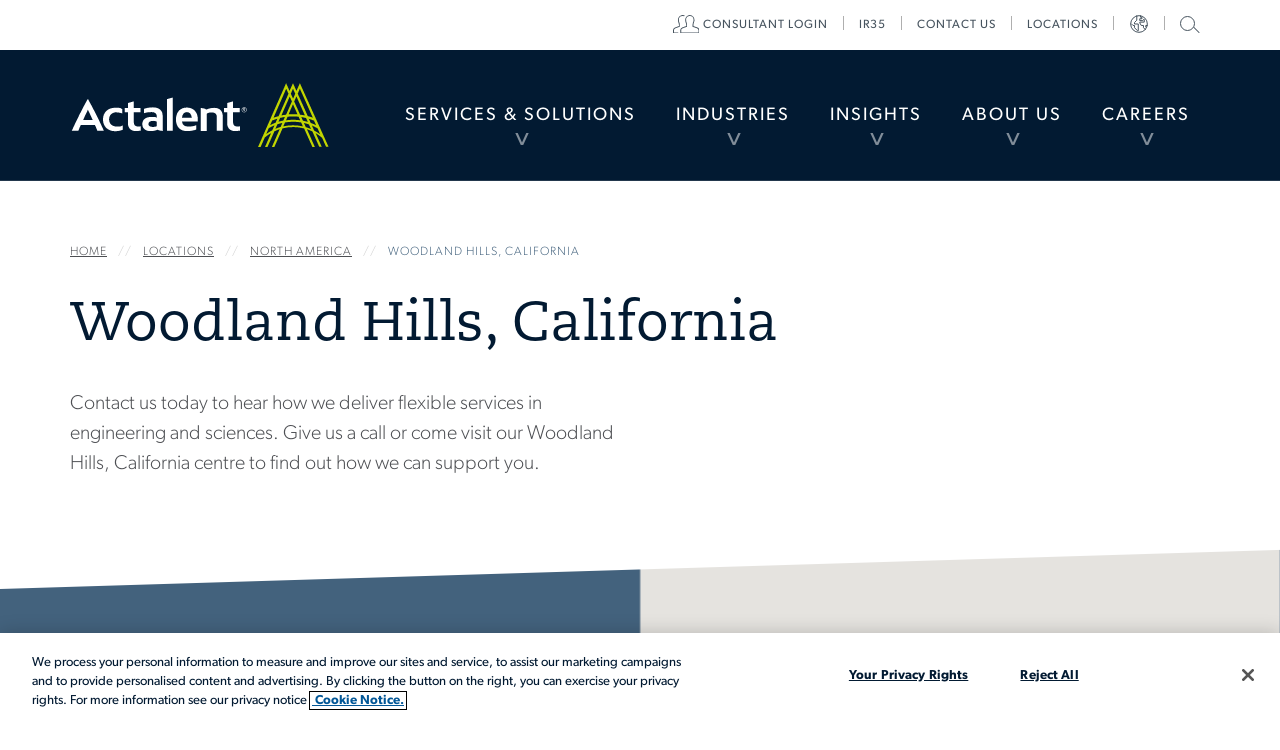

--- FILE ---
content_type: text/html; charset=utf-8
request_url: https://www.actalentservices.com/en-gb/locations/north-america/united-states/california/woodland-hills
body_size: 19588
content:


<!DOCTYPE html>
<html lang="en-GB">
<head>
    <meta charset="utf-8" />
    <meta name="viewport" content="width=device-width, initial-scale=1" />

    <!-- To prevent issues with IE compatibility mode -->
    <meta http-equiv="X-UA-Compatible" content="IE=edge" /><script type="text/javascript">window.NREUM||(NREUM={});NREUM.info = {"beacon":"bam.nr-data.net","errorBeacon":"bam.nr-data.net","licenseKey":"NRJS-039c6483d70ec384e80","applicationID":"1237232374","transactionName":"ZVUBZEcHXxFSAUZfX1wfLmZ2SWILRwdRWUJXcwxeQRReDl8HQBl5XFQGSA==","queueTime":0,"applicationTime":516,"agent":"","atts":""}</script><script type="text/javascript">(window.NREUM||(NREUM={})).init={privacy:{cookies_enabled:true},ajax:{deny_list:["bam.nr-data.net"]},feature_flags:["soft_nav"],distributed_tracing:{enabled:true}};(window.NREUM||(NREUM={})).loader_config={agentID:"1386163234",accountID:"2676331",trustKey:"2716899",xpid:"VgAAV1VQCRABVlJVBQIFVVMF",licenseKey:"NRJS-039c6483d70ec384e80",applicationID:"1237232374",browserID:"1386163234"};window.NREUM||(NREUM={}),__nr_require=function(t,e,n){function r(n){if(!e[n]){var o=e[n]={exports:{}};t[n][0].call(o.exports,function(e){var o=t[n][1][e];return r(o||e)},o,o.exports)}return e[n].exports}if("function"==typeof __nr_require)return __nr_require;for(var o=0;o<n.length;o++)r(n[o]);return r}({1:[function(t,e,n){function r(t){try{s.console&&console.log(t)}catch(e){}}var o,i=t("ee"),a=t(31),s={};try{o=localStorage.getItem("__nr_flags").split(","),console&&"function"==typeof console.log&&(s.console=!0,o.indexOf("dev")!==-1&&(s.dev=!0),o.indexOf("nr_dev")!==-1&&(s.nrDev=!0))}catch(c){}s.nrDev&&i.on("internal-error",function(t){r(t.stack)}),s.dev&&i.on("fn-err",function(t,e,n){r(n.stack)}),s.dev&&(r("NR AGENT IN DEVELOPMENT MODE"),r("flags: "+a(s,function(t,e){return t}).join(", ")))},{}],2:[function(t,e,n){function r(t,e,n,r,s){try{l?l-=1:o(s||new UncaughtException(t,e,n),!0)}catch(f){try{i("ierr",[f,c.now(),!0])}catch(d){}}return"function"==typeof u&&u.apply(this,a(arguments))}function UncaughtException(t,e,n){this.message=t||"Uncaught error with no additional information",this.sourceURL=e,this.line=n}function o(t,e){var n=e?null:c.now();i("err",[t,n])}var i=t("handle"),a=t(32),s=t("ee"),c=t("loader"),f=t("gos"),u=window.onerror,d=!1,p="nr@seenError";if(!c.disabled){var l=0;c.features.err=!0,t(1),window.onerror=r;try{throw new Error}catch(h){"stack"in h&&(t(14),t(13),"addEventListener"in window&&t(7),c.xhrWrappable&&t(15),d=!0)}s.on("fn-start",function(t,e,n){d&&(l+=1)}),s.on("fn-err",function(t,e,n){d&&!n[p]&&(f(n,p,function(){return!0}),this.thrown=!0,o(n))}),s.on("fn-end",function(){d&&!this.thrown&&l>0&&(l-=1)}),s.on("internal-error",function(t){i("ierr",[t,c.now(),!0])})}},{}],3:[function(t,e,n){var r=t("loader");r.disabled||(r.features.ins=!0)},{}],4:[function(t,e,n){function r(){U++,L=g.hash,this[u]=y.now()}function o(){U--,g.hash!==L&&i(0,!0);var t=y.now();this[h]=~~this[h]+t-this[u],this[d]=t}function i(t,e){E.emit("newURL",[""+g,e])}function a(t,e){t.on(e,function(){this[e]=y.now()})}var s="-start",c="-end",f="-body",u="fn"+s,d="fn"+c,p="cb"+s,l="cb"+c,h="jsTime",m="fetch",v="addEventListener",w=window,g=w.location,y=t("loader");if(w[v]&&y.xhrWrappable&&!y.disabled){var x=t(11),b=t(12),E=t(9),R=t(7),O=t(14),T=t(8),S=t(15),P=t(10),M=t("ee"),C=M.get("tracer"),N=t(23);t(17),y.features.spa=!0;var L,U=0;M.on(u,r),b.on(p,r),P.on(p,r),M.on(d,o),b.on(l,o),P.on(l,o),M.buffer([u,d,"xhr-resolved"]),R.buffer([u]),O.buffer(["setTimeout"+c,"clearTimeout"+s,u]),S.buffer([u,"new-xhr","send-xhr"+s]),T.buffer([m+s,m+"-done",m+f+s,m+f+c]),E.buffer(["newURL"]),x.buffer([u]),b.buffer(["propagate",p,l,"executor-err","resolve"+s]),C.buffer([u,"no-"+u]),P.buffer(["new-jsonp","cb-start","jsonp-error","jsonp-end"]),a(T,m+s),a(T,m+"-done"),a(P,"new-jsonp"),a(P,"jsonp-end"),a(P,"cb-start"),E.on("pushState-end",i),E.on("replaceState-end",i),w[v]("hashchange",i,N(!0)),w[v]("load",i,N(!0)),w[v]("popstate",function(){i(0,U>1)},N(!0))}},{}],5:[function(t,e,n){function r(){var t=new PerformanceObserver(function(t,e){var n=t.getEntries();s(v,[n])});try{t.observe({entryTypes:["resource"]})}catch(e){}}function o(t){if(s(v,[window.performance.getEntriesByType(w)]),window.performance["c"+p])try{window.performance[h](m,o,!1)}catch(t){}else try{window.performance[h]("webkit"+m,o,!1)}catch(t){}}function i(t){}if(window.performance&&window.performance.timing&&window.performance.getEntriesByType){var a=t("ee"),s=t("handle"),c=t(14),f=t(13),u=t(6),d=t(23),p="learResourceTimings",l="addEventListener",h="removeEventListener",m="resourcetimingbufferfull",v="bstResource",w="resource",g="-start",y="-end",x="fn"+g,b="fn"+y,E="bstTimer",R="pushState",O=t("loader");if(!O.disabled){O.features.stn=!0,t(9),"addEventListener"in window&&t(7);var T=NREUM.o.EV;a.on(x,function(t,e){var n=t[0];n instanceof T&&(this.bstStart=O.now())}),a.on(b,function(t,e){var n=t[0];n instanceof T&&s("bst",[n,e,this.bstStart,O.now()])}),c.on(x,function(t,e,n){this.bstStart=O.now(),this.bstType=n}),c.on(b,function(t,e){s(E,[e,this.bstStart,O.now(),this.bstType])}),f.on(x,function(){this.bstStart=O.now()}),f.on(b,function(t,e){s(E,[e,this.bstStart,O.now(),"requestAnimationFrame"])}),a.on(R+g,function(t){this.time=O.now(),this.startPath=location.pathname+location.hash}),a.on(R+y,function(t){s("bstHist",[location.pathname+location.hash,this.startPath,this.time])}),u()?(s(v,[window.performance.getEntriesByType("resource")]),r()):l in window.performance&&(window.performance["c"+p]?window.performance[l](m,o,d(!1)):window.performance[l]("webkit"+m,o,d(!1))),document[l]("scroll",i,d(!1)),document[l]("keypress",i,d(!1)),document[l]("click",i,d(!1))}}},{}],6:[function(t,e,n){e.exports=function(){return"PerformanceObserver"in window&&"function"==typeof window.PerformanceObserver}},{}],7:[function(t,e,n){function r(t){for(var e=t;e&&!e.hasOwnProperty(u);)e=Object.getPrototypeOf(e);e&&o(e)}function o(t){s.inPlace(t,[u,d],"-",i)}function i(t,e){return t[1]}var a=t("ee").get("events"),s=t("wrap-function")(a,!0),c=t("gos"),f=XMLHttpRequest,u="addEventListener",d="removeEventListener";e.exports=a,"getPrototypeOf"in Object?(r(document),r(window),r(f.prototype)):f.prototype.hasOwnProperty(u)&&(o(window),o(f.prototype)),a.on(u+"-start",function(t,e){var n=t[1];if(null!==n&&("function"==typeof n||"object"==typeof n)){var r=c(n,"nr@wrapped",function(){function t(){if("function"==typeof n.handleEvent)return n.handleEvent.apply(n,arguments)}var e={object:t,"function":n}[typeof n];return e?s(e,"fn-",null,e.name||"anonymous"):n});this.wrapped=t[1]=r}}),a.on(d+"-start",function(t){t[1]=this.wrapped||t[1]})},{}],8:[function(t,e,n){function r(t,e,n){var r=t[e];"function"==typeof r&&(t[e]=function(){var t=i(arguments),e={};o.emit(n+"before-start",[t],e);var a;e[m]&&e[m].dt&&(a=e[m].dt);var s=r.apply(this,t);return o.emit(n+"start",[t,a],s),s.then(function(t){return o.emit(n+"end",[null,t],s),t},function(t){throw o.emit(n+"end",[t],s),t})})}var o=t("ee").get("fetch"),i=t(32),a=t(31);e.exports=o;var s=window,c="fetch-",f=c+"body-",u=["arrayBuffer","blob","json","text","formData"],d=s.Request,p=s.Response,l=s.fetch,h="prototype",m="nr@context";d&&p&&l&&(a(u,function(t,e){r(d[h],e,f),r(p[h],e,f)}),r(s,"fetch",c),o.on(c+"end",function(t,e){var n=this;if(e){var r=e.headers.get("content-length");null!==r&&(n.rxSize=r),o.emit(c+"done",[null,e],n)}else o.emit(c+"done",[t],n)}))},{}],9:[function(t,e,n){var r=t("ee").get("history"),o=t("wrap-function")(r);e.exports=r;var i=window.history&&window.history.constructor&&window.history.constructor.prototype,a=window.history;i&&i.pushState&&i.replaceState&&(a=i),o.inPlace(a,["pushState","replaceState"],"-")},{}],10:[function(t,e,n){function r(t){function e(){f.emit("jsonp-end",[],l),t.removeEventListener("load",e,c(!1)),t.removeEventListener("error",n,c(!1))}function n(){f.emit("jsonp-error",[],l),f.emit("jsonp-end",[],l),t.removeEventListener("load",e,c(!1)),t.removeEventListener("error",n,c(!1))}var r=t&&"string"==typeof t.nodeName&&"script"===t.nodeName.toLowerCase();if(r){var o="function"==typeof t.addEventListener;if(o){var a=i(t.src);if(a){var d=s(a),p="function"==typeof d.parent[d.key];if(p){var l={};u.inPlace(d.parent,[d.key],"cb-",l),t.addEventListener("load",e,c(!1)),t.addEventListener("error",n,c(!1)),f.emit("new-jsonp",[t.src],l)}}}}}function o(){return"addEventListener"in window}function i(t){var e=t.match(d);return e?e[1]:null}function a(t,e){var n=t.match(l),r=n[1],o=n[3];return o?a(o,e[r]):e[r]}function s(t){var e=t.match(p);return e&&e.length>=3?{key:e[2],parent:a(e[1],window)}:{key:t,parent:window}}var c=t(23),f=t("ee").get("jsonp"),u=t("wrap-function")(f);if(e.exports=f,o()){var d=/[?&](?:callback|cb)=([^&#]+)/,p=/(.*)\.([^.]+)/,l=/^(\w+)(\.|$)(.*)$/,h=["appendChild","insertBefore","replaceChild"];Node&&Node.prototype&&Node.prototype.appendChild?u.inPlace(Node.prototype,h,"dom-"):(u.inPlace(HTMLElement.prototype,h,"dom-"),u.inPlace(HTMLHeadElement.prototype,h,"dom-"),u.inPlace(HTMLBodyElement.prototype,h,"dom-")),f.on("dom-start",function(t){r(t[0])})}},{}],11:[function(t,e,n){var r=t("ee").get("mutation"),o=t("wrap-function")(r),i=NREUM.o.MO;e.exports=r,i&&(window.MutationObserver=function(t){return this instanceof i?new i(o(t,"fn-")):i.apply(this,arguments)},MutationObserver.prototype=i.prototype)},{}],12:[function(t,e,n){function r(t){var e=i.context(),n=s(t,"executor-",e,null,!1),r=new f(n);return i.context(r).getCtx=function(){return e},r}var o=t("wrap-function"),i=t("ee").get("promise"),a=t("ee").getOrSetContext,s=o(i),c=t(31),f=NREUM.o.PR;e.exports=i,f&&(window.Promise=r,["all","race"].forEach(function(t){var e=f[t];f[t]=function(n){function r(t){return function(){i.emit("propagate",[null,!o],a,!1,!1),o=o||!t}}var o=!1;c(n,function(e,n){Promise.resolve(n).then(r("all"===t),r(!1))});var a=e.apply(f,arguments),s=f.resolve(a);return s}}),["resolve","reject"].forEach(function(t){var e=f[t];f[t]=function(t){var n=e.apply(f,arguments);return t!==n&&i.emit("propagate",[t,!0],n,!1,!1),n}}),f.prototype["catch"]=function(t){return this.then(null,t)},f.prototype=Object.create(f.prototype,{constructor:{value:r}}),c(Object.getOwnPropertyNames(f),function(t,e){try{r[e]=f[e]}catch(n){}}),o.wrapInPlace(f.prototype,"then",function(t){return function(){var e=this,n=o.argsToArray.apply(this,arguments),r=a(e);r.promise=e,n[0]=s(n[0],"cb-",r,null,!1),n[1]=s(n[1],"cb-",r,null,!1);var c=t.apply(this,n);return r.nextPromise=c,i.emit("propagate",[e,!0],c,!1,!1),c}}),i.on("executor-start",function(t){t[0]=s(t[0],"resolve-",this,null,!1),t[1]=s(t[1],"resolve-",this,null,!1)}),i.on("executor-err",function(t,e,n){t[1](n)}),i.on("cb-end",function(t,e,n){i.emit("propagate",[n,!0],this.nextPromise,!1,!1)}),i.on("propagate",function(t,e,n){this.getCtx&&!e||(this.getCtx=function(){if(t instanceof Promise)var e=i.context(t);return e&&e.getCtx?e.getCtx():this})}),r.toString=function(){return""+f})},{}],13:[function(t,e,n){var r=t("ee").get("raf"),o=t("wrap-function")(r),i="equestAnimationFrame";e.exports=r,o.inPlace(window,["r"+i,"mozR"+i,"webkitR"+i,"msR"+i],"raf-"),r.on("raf-start",function(t){t[0]=o(t[0],"fn-")})},{}],14:[function(t,e,n){function r(t,e,n){t[0]=a(t[0],"fn-",null,n)}function o(t,e,n){this.method=n,this.timerDuration=isNaN(t[1])?0:+t[1],t[0]=a(t[0],"fn-",this,n)}var i=t("ee").get("timer"),a=t("wrap-function")(i),s="setTimeout",c="setInterval",f="clearTimeout",u="-start",d="-";e.exports=i,a.inPlace(window,[s,"setImmediate"],s+d),a.inPlace(window,[c],c+d),a.inPlace(window,[f,"clearImmediate"],f+d),i.on(c+u,r),i.on(s+u,o)},{}],15:[function(t,e,n){function r(t,e){d.inPlace(e,["onreadystatechange"],"fn-",s)}function o(){var t=this,e=u.context(t);t.readyState>3&&!e.resolved&&(e.resolved=!0,u.emit("xhr-resolved",[],t)),d.inPlace(t,y,"fn-",s)}function i(t){x.push(t),m&&(E?E.then(a):w?w(a):(R=-R,O.data=R))}function a(){for(var t=0;t<x.length;t++)r([],x[t]);x.length&&(x=[])}function s(t,e){return e}function c(t,e){for(var n in t)e[n]=t[n];return e}t(7);var f=t("ee"),u=f.get("xhr"),d=t("wrap-function")(u),p=t(23),l=NREUM.o,h=l.XHR,m=l.MO,v=l.PR,w=l.SI,g="readystatechange",y=["onload","onerror","onabort","onloadstart","onloadend","onprogress","ontimeout"],x=[];e.exports=u;var b=window.XMLHttpRequest=function(t){var e=new h(t);try{u.emit("new-xhr",[e],e),e.addEventListener(g,o,p(!1))}catch(n){try{u.emit("internal-error",[n])}catch(r){}}return e};if(c(h,b),b.prototype=h.prototype,d.inPlace(b.prototype,["open","send"],"-xhr-",s),u.on("send-xhr-start",function(t,e){r(t,e),i(e)}),u.on("open-xhr-start",r),m){var E=v&&v.resolve();if(!w&&!v){var R=1,O=document.createTextNode(R);new m(a).observe(O,{characterData:!0})}}else f.on("fn-end",function(t){t[0]&&t[0].type===g||a()})},{}],16:[function(t,e,n){function r(t){if(!s(t))return null;var e=window.NREUM;if(!e.loader_config)return null;var n=(e.loader_config.accountID||"").toString()||null,r=(e.loader_config.agentID||"").toString()||null,f=(e.loader_config.trustKey||"").toString()||null;if(!n||!r)return null;var h=l.generateSpanId(),m=l.generateTraceId(),v=Date.now(),w={spanId:h,traceId:m,timestamp:v};return(t.sameOrigin||c(t)&&p())&&(w.traceContextParentHeader=o(h,m),w.traceContextStateHeader=i(h,v,n,r,f)),(t.sameOrigin&&!u()||!t.sameOrigin&&c(t)&&d())&&(w.newrelicHeader=a(h,m,v,n,r,f)),w}function o(t,e){return"00-"+e+"-"+t+"-01"}function i(t,e,n,r,o){var i=0,a="",s=1,c="",f="";return o+"@nr="+i+"-"+s+"-"+n+"-"+r+"-"+t+"-"+a+"-"+c+"-"+f+"-"+e}function a(t,e,n,r,o,i){var a="btoa"in window&&"function"==typeof window.btoa;if(!a)return null;var s={v:[0,1],d:{ty:"Browser",ac:r,ap:o,id:t,tr:e,ti:n}};return i&&r!==i&&(s.d.tk=i),btoa(JSON.stringify(s))}function s(t){return f()&&c(t)}function c(t){var e=!1,n={};if("init"in NREUM&&"distributed_tracing"in NREUM.init&&(n=NREUM.init.distributed_tracing),t.sameOrigin)e=!0;else if(n.allowed_origins instanceof Array)for(var r=0;r<n.allowed_origins.length;r++){var o=h(n.allowed_origins[r]);if(t.hostname===o.hostname&&t.protocol===o.protocol&&t.port===o.port){e=!0;break}}return e}function f(){return"init"in NREUM&&"distributed_tracing"in NREUM.init&&!!NREUM.init.distributed_tracing.enabled}function u(){return"init"in NREUM&&"distributed_tracing"in NREUM.init&&!!NREUM.init.distributed_tracing.exclude_newrelic_header}function d(){return"init"in NREUM&&"distributed_tracing"in NREUM.init&&NREUM.init.distributed_tracing.cors_use_newrelic_header!==!1}function p(){return"init"in NREUM&&"distributed_tracing"in NREUM.init&&!!NREUM.init.distributed_tracing.cors_use_tracecontext_headers}var l=t(28),h=t(18);e.exports={generateTracePayload:r,shouldGenerateTrace:s}},{}],17:[function(t,e,n){function r(t){var e=this.params,n=this.metrics;if(!this.ended){this.ended=!0;for(var r=0;r<p;r++)t.removeEventListener(d[r],this.listener,!1);return e.protocol&&"data"===e.protocol?void g("Ajax/DataUrl/Excluded"):void(e.aborted||(n.duration=a.now()-this.startTime,this.loadCaptureCalled||4!==t.readyState?null==e.status&&(e.status=0):i(this,t),n.cbTime=this.cbTime,s("xhr",[e,n,this.startTime,this.endTime,"xhr"],this)))}}function o(t,e){var n=c(e),r=t.params;r.hostname=n.hostname,r.port=n.port,r.protocol=n.protocol,r.host=n.hostname+":"+n.port,r.pathname=n.pathname,t.parsedOrigin=n,t.sameOrigin=n.sameOrigin}function i(t,e){t.params.status=e.status;var n=v(e,t.lastSize);if(n&&(t.metrics.rxSize=n),t.sameOrigin){var r=e.getResponseHeader("X-NewRelic-App-Data");r&&(t.params.cat=r.split(", ").pop())}t.loadCaptureCalled=!0}var a=t("loader");if(a.xhrWrappable&&!a.disabled){var s=t("handle"),c=t(18),f=t(16).generateTracePayload,u=t("ee"),d=["load","error","abort","timeout"],p=d.length,l=t("id"),h=t(24),m=t(22),v=t(19),w=t(23),g=t(25).recordSupportability,y=NREUM.o.REQ,x=window.XMLHttpRequest;a.features.xhr=!0,t(15),t(8),u.on("new-xhr",function(t){var e=this;e.totalCbs=0,e.called=0,e.cbTime=0,e.end=r,e.ended=!1,e.xhrGuids={},e.lastSize=null,e.loadCaptureCalled=!1,e.params=this.params||{},e.metrics=this.metrics||{},t.addEventListener("load",function(n){i(e,t)},w(!1)),h&&(h>34||h<10)||t.addEventListener("progress",function(t){e.lastSize=t.loaded},w(!1))}),u.on("open-xhr-start",function(t){this.params={method:t[0]},o(this,t[1]),this.metrics={}}),u.on("open-xhr-end",function(t,e){"loader_config"in NREUM&&"xpid"in NREUM.loader_config&&this.sameOrigin&&e.setRequestHeader("X-NewRelic-ID",NREUM.loader_config.xpid);var n=f(this.parsedOrigin);if(n){var r=!1;n.newrelicHeader&&(e.setRequestHeader("newrelic",n.newrelicHeader),r=!0),n.traceContextParentHeader&&(e.setRequestHeader("traceparent",n.traceContextParentHeader),n.traceContextStateHeader&&e.setRequestHeader("tracestate",n.traceContextStateHeader),r=!0),r&&(this.dt=n)}}),u.on("send-xhr-start",function(t,e){var n=this.metrics,r=t[0],o=this;if(n&&r){var i=m(r);i&&(n.txSize=i)}this.startTime=a.now(),this.listener=function(t){try{"abort"!==t.type||o.loadCaptureCalled||(o.params.aborted=!0),("load"!==t.type||o.called===o.totalCbs&&(o.onloadCalled||"function"!=typeof e.onload))&&o.end(e)}catch(n){try{u.emit("internal-error",[n])}catch(r){}}};for(var s=0;s<p;s++)e.addEventListener(d[s],this.listener,w(!1))}),u.on("xhr-cb-time",function(t,e,n){this.cbTime+=t,e?this.onloadCalled=!0:this.called+=1,this.called!==this.totalCbs||!this.onloadCalled&&"function"==typeof n.onload||this.end(n)}),u.on("xhr-load-added",function(t,e){var n=""+l(t)+!!e;this.xhrGuids&&!this.xhrGuids[n]&&(this.xhrGuids[n]=!0,this.totalCbs+=1)}),u.on("xhr-load-removed",function(t,e){var n=""+l(t)+!!e;this.xhrGuids&&this.xhrGuids[n]&&(delete this.xhrGuids[n],this.totalCbs-=1)}),u.on("xhr-resolved",function(){this.endTime=a.now()}),u.on("addEventListener-end",function(t,e){e instanceof x&&"load"===t[0]&&u.emit("xhr-load-added",[t[1],t[2]],e)}),u.on("removeEventListener-end",function(t,e){e instanceof x&&"load"===t[0]&&u.emit("xhr-load-removed",[t[1],t[2]],e)}),u.on("fn-start",function(t,e,n){e instanceof x&&("onload"===n&&(this.onload=!0),("load"===(t[0]&&t[0].type)||this.onload)&&(this.xhrCbStart=a.now()))}),u.on("fn-end",function(t,e){this.xhrCbStart&&u.emit("xhr-cb-time",[a.now()-this.xhrCbStart,this.onload,e],e)}),u.on("fetch-before-start",function(t){function e(t,e){var n=!1;return e.newrelicHeader&&(t.set("newrelic",e.newrelicHeader),n=!0),e.traceContextParentHeader&&(t.set("traceparent",e.traceContextParentHeader),e.traceContextStateHeader&&t.set("tracestate",e.traceContextStateHeader),n=!0),n}var n,r=t[1]||{};"string"==typeof t[0]?n=t[0]:t[0]&&t[0].url?n=t[0].url:window.URL&&t[0]&&t[0]instanceof URL&&(n=t[0].href),n&&(this.parsedOrigin=c(n),this.sameOrigin=this.parsedOrigin.sameOrigin);var o=f(this.parsedOrigin);if(o&&(o.newrelicHeader||o.traceContextParentHeader))if("string"==typeof t[0]||window.URL&&t[0]&&t[0]instanceof URL){var i={};for(var a in r)i[a]=r[a];i.headers=new Headers(r.headers||{}),e(i.headers,o)&&(this.dt=o),t.length>1?t[1]=i:t.push(i)}else t[0]&&t[0].headers&&e(t[0].headers,o)&&(this.dt=o)}),u.on("fetch-start",function(t,e){this.params={},this.metrics={},this.startTime=a.now(),this.dt=e,t.length>=1&&(this.target=t[0]),t.length>=2&&(this.opts=t[1]);var n,r=this.opts||{},i=this.target;if("string"==typeof i?n=i:"object"==typeof i&&i instanceof y?n=i.url:window.URL&&"object"==typeof i&&i instanceof URL&&(n=i.href),o(this,n),"data"!==this.params.protocol){var s=(""+(i&&i instanceof y&&i.method||r.method||"GET")).toUpperCase();this.params.method=s,this.txSize=m(r.body)||0}}),u.on("fetch-done",function(t,e){if(this.endTime=a.now(),this.params||(this.params={}),"data"===this.params.protocol)return void g("Ajax/DataUrl/Excluded");this.params.status=e?e.status:0;var n;"string"==typeof this.rxSize&&this.rxSize.length>0&&(n=+this.rxSize);var r={txSize:this.txSize,rxSize:n,duration:a.now()-this.startTime};s("xhr",[this.params,r,this.startTime,this.endTime,"fetch"],this)})}},{}],18:[function(t,e,n){var r={};e.exports=function(t){if(t in r)return r[t];if(0===(t||"").indexOf("data:"))return{protocol:"data"};var e=document.createElement("a"),n=window.location,o={};e.href=t,o.port=e.port;var i=e.href.split("://");!o.port&&i[1]&&(o.port=i[1].split("/")[0].split("@").pop().split(":")[1]),o.port&&"0"!==o.port||(o.port="https"===i[0]?"443":"80"),o.hostname=e.hostname||n.hostname,o.pathname=e.pathname,o.protocol=i[0],"/"!==o.pathname.charAt(0)&&(o.pathname="/"+o.pathname);var a=!e.protocol||":"===e.protocol||e.protocol===n.protocol,s=e.hostname===document.domain&&e.port===n.port;return o.sameOrigin=a&&(!e.hostname||s),"/"===o.pathname&&(r[t]=o),o}},{}],19:[function(t,e,n){function r(t,e){var n=t.responseType;return"json"===n&&null!==e?e:"arraybuffer"===n||"blob"===n||"json"===n?o(t.response):"text"===n||""===n||void 0===n?o(t.responseText):void 0}var o=t(22);e.exports=r},{}],20:[function(t,e,n){function r(){}function o(t,e,n,r){return function(){return u.recordSupportability("API/"+e+"/called"),i(t+e,[f.now()].concat(s(arguments)),n?null:this,r),n?void 0:this}}var i=t("handle"),a=t(31),s=t(32),c=t("ee").get("tracer"),f=t("loader"),u=t(25),d=NREUM;"undefined"==typeof window.newrelic&&(newrelic=d);var p=["setPageViewName","setCustomAttribute","setErrorHandler","finished","addToTrace","inlineHit","addRelease"],l="api-",h=l+"ixn-";a(p,function(t,e){d[e]=o(l,e,!0,"api")}),d.addPageAction=o(l,"addPageAction",!0),d.setCurrentRouteName=o(l,"routeName",!0),e.exports=newrelic,d.interaction=function(){return(new r).get()};var m=r.prototype={createTracer:function(t,e){var n={},r=this,o="function"==typeof e;return i(h+"tracer",[f.now(),t,n],r),function(){if(c.emit((o?"":"no-")+"fn-start",[f.now(),r,o],n),o)try{return e.apply(this,arguments)}catch(t){throw c.emit("fn-err",[arguments,this,t],n),t}finally{c.emit("fn-end",[f.now()],n)}}}};a("actionText,setName,setAttribute,save,ignore,onEnd,getContext,end,get".split(","),function(t,e){m[e]=o(h,e)}),newrelic.noticeError=function(t,e){"string"==typeof t&&(t=new Error(t)),u.recordSupportability("API/noticeError/called"),i("err",[t,f.now(),!1,e])}},{}],21:[function(t,e,n){function r(t){if(NREUM.init){for(var e=NREUM.init,n=t.split("."),r=0;r<n.length-1;r++)if(e=e[n[r]],"object"!=typeof e)return;return e=e[n[n.length-1]]}}e.exports={getConfiguration:r}},{}],22:[function(t,e,n){e.exports=function(t){if("string"==typeof t&&t.length)return t.length;if("object"==typeof t){if("undefined"!=typeof ArrayBuffer&&t instanceof ArrayBuffer&&t.byteLength)return t.byteLength;if("undefined"!=typeof Blob&&t instanceof Blob&&t.size)return t.size;if(!("undefined"!=typeof FormData&&t instanceof FormData))try{return JSON.stringify(t).length}catch(e){return}}}},{}],23:[function(t,e,n){var r=!1;try{var o=Object.defineProperty({},"passive",{get:function(){r=!0}});window.addEventListener("testPassive",null,o),window.removeEventListener("testPassive",null,o)}catch(i){}e.exports=function(t){return r?{passive:!0,capture:!!t}:!!t}},{}],24:[function(t,e,n){var r=0,o=navigator.userAgent.match(/Firefox[\/\s](\d+\.\d+)/);o&&(r=+o[1]),e.exports=r},{}],25:[function(t,e,n){function r(t,e){var n=[a,t,{name:t},e];return i("storeMetric",n,null,"api"),n}function o(t,e){var n=[s,t,{name:t},e];return i("storeEventMetrics",n,null,"api"),n}var i=t("handle"),a="sm",s="cm";e.exports={constants:{SUPPORTABILITY_METRIC:a,CUSTOM_METRIC:s},recordSupportability:r,recordCustom:o}},{}],26:[function(t,e,n){function r(){return s.exists&&performance.now?Math.round(performance.now()):(i=Math.max((new Date).getTime(),i))-a}function o(){return i}var i=(new Date).getTime(),a=i,s=t(33);e.exports=r,e.exports.offset=a,e.exports.getLastTimestamp=o},{}],27:[function(t,e,n){function r(t,e){var n=t.getEntries();n.forEach(function(t){"first-paint"===t.name?l("timing",["fp",Math.floor(t.startTime)]):"first-contentful-paint"===t.name&&l("timing",["fcp",Math.floor(t.startTime)])})}function o(t,e){var n=t.getEntries();if(n.length>0){var r=n[n.length-1];if(f&&f<r.startTime)return;var o=[r],i=a({});i&&o.push(i),l("lcp",o)}}function i(t){t.getEntries().forEach(function(t){t.hadRecentInput||l("cls",[t])})}function a(t){var e=navigator.connection||navigator.mozConnection||navigator.webkitConnection;if(e)return e.type&&(t["net-type"]=e.type),e.effectiveType&&(t["net-etype"]=e.effectiveType),e.rtt&&(t["net-rtt"]=e.rtt),e.downlink&&(t["net-dlink"]=e.downlink),t}function s(t){if(t instanceof w&&!y){var e=Math.round(t.timeStamp),n={type:t.type};a(n),e<=h.now()?n.fid=h.now()-e:e>h.offset&&e<=Date.now()?(e-=h.offset,n.fid=h.now()-e):e=h.now(),y=!0,l("timing",["fi",e,n])}}function c(t){"hidden"===t&&(f=h.now(),l("pageHide",[f]))}if(!("init"in NREUM&&"page_view_timing"in NREUM.init&&"enabled"in NREUM.init.page_view_timing&&NREUM.init.page_view_timing.enabled===!1)){var f,u,d,p,l=t("handle"),h=t("loader"),m=t(30),v=t(23),w=NREUM.o.EV;if("PerformanceObserver"in window&&"function"==typeof window.PerformanceObserver){u=new PerformanceObserver(r);try{u.observe({entryTypes:["paint"]})}catch(g){}d=new PerformanceObserver(o);try{d.observe({entryTypes:["largest-contentful-paint"]})}catch(g){}p=new PerformanceObserver(i);try{p.observe({type:"layout-shift",buffered:!0})}catch(g){}}if("addEventListener"in document){var y=!1,x=["click","keydown","mousedown","pointerdown","touchstart"];x.forEach(function(t){document.addEventListener(t,s,v(!1))})}m(c)}},{}],28:[function(t,e,n){function r(){function t(){return e?15&e[n++]:16*Math.random()|0}var e=null,n=0,r=window.crypto||window.msCrypto;r&&r.getRandomValues&&(e=r.getRandomValues(new Uint8Array(31)));for(var o,i="xxxxxxxx-xxxx-4xxx-yxxx-xxxxxxxxxxxx",a="",s=0;s<i.length;s++)o=i[s],"x"===o?a+=t().toString(16):"y"===o?(o=3&t()|8,a+=o.toString(16)):a+=o;return a}function o(){return a(16)}function i(){return a(32)}function a(t){function e(){return n?15&n[r++]:16*Math.random()|0}var n=null,r=0,o=window.crypto||window.msCrypto;o&&o.getRandomValues&&Uint8Array&&(n=o.getRandomValues(new Uint8Array(t)));for(var i=[],a=0;a<t;a++)i.push(e().toString(16));return i.join("")}e.exports={generateUuid:r,generateSpanId:o,generateTraceId:i}},{}],29:[function(t,e,n){function r(t,e){if(!o)return!1;if(t!==o)return!1;if(!e)return!0;if(!i)return!1;for(var n=i.split("."),r=e.split("."),a=0;a<r.length;a++)if(r[a]!==n[a])return!1;return!0}var o=null,i=null,a=/Version\/(\S+)\s+Safari/;if(navigator.userAgent){var s=navigator.userAgent,c=s.match(a);c&&s.indexOf("Chrome")===-1&&s.indexOf("Chromium")===-1&&(o="Safari",i=c[1])}e.exports={agent:o,version:i,match:r}},{}],30:[function(t,e,n){function r(t){function e(){t(s&&document[s]?document[s]:document[i]?"hidden":"visible")}"addEventListener"in document&&a&&document.addEventListener(a,e,o(!1))}var o=t(23);e.exports=r;var i,a,s;"undefined"!=typeof document.hidden?(i="hidden",a="visibilitychange",s="visibilityState"):"undefined"!=typeof document.msHidden?(i="msHidden",a="msvisibilitychange"):"undefined"!=typeof document.webkitHidden&&(i="webkitHidden",a="webkitvisibilitychange",s="webkitVisibilityState")},{}],31:[function(t,e,n){function r(t,e){var n=[],r="",i=0;for(r in t)o.call(t,r)&&(n[i]=e(r,t[r]),i+=1);return n}var o=Object.prototype.hasOwnProperty;e.exports=r},{}],32:[function(t,e,n){function r(t,e,n){e||(e=0),"undefined"==typeof n&&(n=t?t.length:0);for(var r=-1,o=n-e||0,i=Array(o<0?0:o);++r<o;)i[r]=t[e+r];return i}e.exports=r},{}],33:[function(t,e,n){e.exports={exists:"undefined"!=typeof window.performance&&window.performance.timing&&"undefined"!=typeof window.performance.timing.navigationStart}},{}],ee:[function(t,e,n){function r(){}function o(t){function e(t){return t&&t instanceof r?t:t?f(t,c,a):a()}function n(n,r,o,i,a){if(a!==!1&&(a=!0),!l.aborted||i){t&&a&&t(n,r,o);for(var s=e(o),c=m(n),f=c.length,u=0;u<f;u++)c[u].apply(s,r);var p=d[y[n]];return p&&p.push([x,n,r,s]),s}}function i(t,e){g[t]=m(t).concat(e)}function h(t,e){var n=g[t];if(n)for(var r=0;r<n.length;r++)n[r]===e&&n.splice(r,1)}function m(t){return g[t]||[]}function v(t){return p[t]=p[t]||o(n)}function w(t,e){l.aborted||u(t,function(t,n){e=e||"feature",y[n]=e,e in d||(d[e]=[])})}var g={},y={},x={on:i,addEventListener:i,removeEventListener:h,emit:n,get:v,listeners:m,context:e,buffer:w,abort:s,aborted:!1};return x}function i(t){return f(t,c,a)}function a(){return new r}function s(){(d.api||d.feature)&&(l.aborted=!0,d=l.backlog={})}var c="nr@context",f=t("gos"),u=t(31),d={},p={},l=e.exports=o();e.exports.getOrSetContext=i,l.backlog=d},{}],gos:[function(t,e,n){function r(t,e,n){if(o.call(t,e))return t[e];var r=n();if(Object.defineProperty&&Object.keys)try{return Object.defineProperty(t,e,{value:r,writable:!0,enumerable:!1}),r}catch(i){}return t[e]=r,r}var o=Object.prototype.hasOwnProperty;e.exports=r},{}],handle:[function(t,e,n){function r(t,e,n,r){o.buffer([t],r),o.emit(t,e,n)}var o=t("ee").get("handle");e.exports=r,r.ee=o},{}],id:[function(t,e,n){function r(t){var e=typeof t;return!t||"object"!==e&&"function"!==e?-1:t===window?0:a(t,i,function(){return o++})}var o=1,i="nr@id",a=t("gos");e.exports=r},{}],loader:[function(t,e,n){function r(){if(!T++){var t=O.info=NREUM.info,e=m.getElementsByTagName("script")[0];if(setTimeout(f.abort,3e4),!(t&&t.licenseKey&&t.applicationID&&e))return f.abort();c(E,function(e,n){t[e]||(t[e]=n)});var n=a();s("mark",["onload",n+O.offset],null,"api"),s("timing",["load",n]);var r=m.createElement("script");0===t.agent.indexOf("http://")||0===t.agent.indexOf("https://")?r.src=t.agent:r.src=l+"://"+t.agent,e.parentNode.insertBefore(r,e)}}function o(){"complete"===m.readyState&&i()}function i(){s("mark",["domContent",a()+O.offset],null,"api")}var a=t(26),s=t("handle"),c=t(31),f=t("ee"),u=t(29),d=t(21),p=t(23),l=d.getConfiguration("ssl")===!1?"http":"https",h=window,m=h.document,v="addEventListener",w="attachEvent",g=h.XMLHttpRequest,y=g&&g.prototype,x=!1;NREUM.o={ST:setTimeout,SI:h.setImmediate,CT:clearTimeout,XHR:g,REQ:h.Request,EV:h.Event,PR:h.Promise,MO:h.MutationObserver};var b=""+location,E={beacon:"bam.nr-data.net",errorBeacon:"bam.nr-data.net",agent:"js-agent.newrelic.com/nr-spa-1216.min.js"},R=g&&y&&y[v]&&!/CriOS/.test(navigator.userAgent),O=e.exports={offset:a.getLastTimestamp(),now:a,origin:b,features:{},xhrWrappable:R,userAgent:u,disabled:x};if(!x){t(20),t(27),m[v]?(m[v]("DOMContentLoaded",i,p(!1)),h[v]("load",r,p(!1))):(m[w]("onreadystatechange",o),h[w]("onload",r)),s("mark",["firstbyte",a.getLastTimestamp()],null,"api");var T=0}},{}],"wrap-function":[function(t,e,n){function r(t,e){function n(e,n,r,c,f){function nrWrapper(){var i,a,u,p;try{a=this,i=d(arguments),u="function"==typeof r?r(i,a):r||{}}catch(l){o([l,"",[i,a,c],u],t)}s(n+"start",[i,a,c],u,f);try{return p=e.apply(a,i)}catch(h){throw s(n+"err",[i,a,h],u,f),h}finally{s(n+"end",[i,a,p],u,f)}}return a(e)?e:(n||(n=""),nrWrapper[p]=e,i(e,nrWrapper,t),nrWrapper)}function r(t,e,r,o,i){r||(r="");var s,c,f,u="-"===r.charAt(0);for(f=0;f<e.length;f++)c=e[f],s=t[c],a(s)||(t[c]=n(s,u?c+r:r,o,c,i))}function s(n,r,i,a){if(!h||e){var s=h;h=!0;try{t.emit(n,r,i,e,a)}catch(c){o([c,n,r,i],t)}h=s}}return t||(t=u),n.inPlace=r,n.flag=p,n}function o(t,e){e||(e=u);try{e.emit("internal-error",t)}catch(n){}}function i(t,e,n){if(Object.defineProperty&&Object.keys)try{var r=Object.keys(t);return r.forEach(function(n){Object.defineProperty(e,n,{get:function(){return t[n]},set:function(e){return t[n]=e,e}})}),e}catch(i){o([i],n)}for(var a in t)l.call(t,a)&&(e[a]=t[a]);return e}function a(t){return!(t&&t instanceof Function&&t.apply&&!t[p])}function s(t,e){var n=e(t);return n[p]=t,i(t,n,u),n}function c(t,e,n){var r=t[e];t[e]=s(r,n)}function f(){for(var t=arguments.length,e=new Array(t),n=0;n<t;++n)e[n]=arguments[n];return e}var u=t("ee"),d=t(32),p="nr@original",l=Object.prototype.hasOwnProperty,h=!1;e.exports=r,e.exports.wrapFunction=s,e.exports.wrapInPlace=c,e.exports.argsToArray=f},{}]},{},["loader",2,17,5,3,4]);</script>

    
    <title>Woodland Hills, CA </title>

    <meta property="og:site_name" content="Actalent Engineering &amp; Sciences Services and Talent Solutions" />


    <meta property="og:title" content="Woodland Hills, CA" />

    <meta property="og:description" content="Whether you are looking for a job in California, seeking staffing services or thinking about working at Actalent, visit our Woodland Hills, CA location or contact us to find out how we can partner." />
    <meta name="description" content="Whether you are looking for a job in California, seeking staffing services or thinking about working at Actalent, visit our Woodland Hills, CA location or contact us to find out how we can partner." />

    <meta property="og:url" content="https://www.actalentservices.com/en-gb/locations/north-america/united-states/california/woodland-hills" />
    <meta name="robots" content="INDEX, FOLLOW" />

    <link href="https://www.actalentservices.com/en-gb/locations/north-america/united-states/california/woodland-hills" rel="canonical" />

    <link rel="alternate" hreflang="en" href="https://www.actalentservices.com/en/locations/north-america/united-states/california/woodland-hills" />
    <link rel="alternate" hreflang="en-gb" href="https://www.actalentservices.com/en-gb/locations/north-america/united-states/california/woodland-hills" />
    <link rel="alternate" hreflang="en-in" href="https://www.actalentservices.com/en-in/locations/north-america/united-states/california/woodland-hills" />
    <link rel="alternate" hreflang="fr-ca" href="https://www.actalentservices.com/fr-ca/locations/north-america/united-states/california/woodland-hills" />
    <link rel="alternate" hreflang="x-default" href="https://www.actalentservices.com/en/locations/north-america/united-states/california/woodland-hills" />

    


    <!-- OneTrust Cookies Consent Notice start for actalentservices.com -->
 
<script src="https://cdn.cookielaw.org/scripttemplates/otSDKStub.js" data-document-language="true" type="text/javascript" charset="UTF-8" data-domain-script="8254e1f9-e548-423b-8649-06325ad58338" ></script>
<script type="text/javascript">
function OptanonWrapper() { }
</script>
<!-- OneTrust Cookies Consent Notice end for actalentservices.com -->
<meta name="twitter:card" content="summary_large_image">
<meta name="twitter:site" content="@Actalent">
<meta name="twitter:creator" content="@Actalent">

<!-- DTM Loading Script -->
<script type="text/plain" class="optanon-category-C0002">
function loadScript( url, callback ) {
  var script = document.createElement( "script" )
  script.type = "text/javascript";
  if(script.readyState) {  //IE
    script.onreadystatechange = function() {
      if ( script.readyState === "loaded" || script.readyState === "complete" ) {
        script.onreadystatechange = null;
        callback();
      }
    };
  } else {  //Others
    script.onload = function() {
      callback();
    };
  }
  script.src = url;
  document.getElementsByTagName( "head" )[0].appendChild( script );
}

// call the function...
loadScript("//assets.adobedtm.com/3da0869e186f/2d953266ce77/launch-4501eeb4929e.min.js", function() {
  _satellite.pageBottom();
});
</script>

<style>


/* HOTFIX */
body.mode-experience-editor header {
    position: static !important;
}
.score-hero.horizontal-round-img .score-hero-body h2 a{
margin-top:0rem;
}
</style>


    <link href="https://sc-cms-prod103-cdn-dsb5cvath4adbgd0.z01.azurefd.net/Areas/Actalent/css/v-10.6.1759745758/main.css" rel="stylesheet" />

    <!-- Gibson font family -->
    <link rel="stylesheet" href="https://use.typekit.net/oyy4kcb.css" media="not all" onload="if (media != 'all')media='all'"><!-- LM account / enterprise -->

    <!-- Caecilia  font family -->
    <link rel="stylesheet" href="https://use.typekit.net/grh5nsp.css" media="not all" onload="if (media != 'all')media='all'">




    

    <link rel="apple-touch-icon" sizes="180x180" href="https://sc-cms-prod103-cdn-dsb5cvath4adbgd0.z01.azurefd.net/Areas/Actalent/img/favicon/v-10.6.1759745508/apple-touch-icon.png">
    <link rel="icon" type="image/png" sizes="32x32" href="https://sc-cms-prod103-cdn-dsb5cvath4adbgd0.z01.azurefd.net/Areas/Actalent/img/favicon/v-10.6.1759745508/favicon-32x32.png">
    <link rel="icon" type="image/png" sizes="16x16" href="https://sc-cms-prod103-cdn-dsb5cvath4adbgd0.z01.azurefd.net/Areas/Actalent/img/favicon/v-10.6.1759745508/favicon-16x16.png">
    <link rel="manifest" href="https://sc-cms-prod103-cdn-dsb5cvath4adbgd0.z01.azurefd.net/Areas/Actalent/img/favicon/v-10.6.1759745508/site.webmanifest">
    <link rel="mask-icon" href="https://sc-cms-prod103-cdn-dsb5cvath4adbgd0.z01.azurefd.net/Areas/Actalent/img/favicon/v-10.6.1759745508/safari-pinned-tab.svg" color="#021a32">
    <link rel="shortcut icon" href="https://sc-cms-prod103-cdn-dsb5cvath4adbgd0.z01.azurefd.net/Areas/Actalent/img/favicon/v-10.6.1759745508/favicon.ico">
    <meta name="msapplication-TileColor" content="#021a32">
    <meta name="msapplication-config" content="https://sc-cms-prod103-cdn-dsb5cvath4adbgd0.z01.azurefd.net/Areas/Actalent/img/favicon/v-10.6.1759745508/browserconfig.xml">
    <meta name="theme-color" content="#021a32">
</head>
<body class="location-detail-page en-gb mode-live web">
    
<style type='text/css'>
    .lazy {
        background-image: none !important;
        transition: background-image ease-out 0.1s;
        content-visibility: auto;
    }
    img.lazy {
        opacity: 0;
        transition: opacity ease-out 0.1s;
        content-visibility: auto;
    }
</style>
<script type='text/javascript'>
    function requestImage() {
        window.requestAnimationFrame(lazyload);
    }
    if (document.readyState === 'complete') {
        lazyload();
    }
    function lazyload()
    {
            var lazyElements = document.querySelectorAll('.lazy');
            var scrollTop = window.pageYOffset;
            Array.prototype.forEach.call(lazyElements, function(elem) {
                var viewportOffset = elem.getBoundingClientRect();
                var topOffset = viewportOffset.top;
                if (topOffset < (window.innerHeight + scrollTop))
                {
                    if (elem.dataset.src)
                    {
                        // find any data-src and switch it to src
                        elem.src = elem.dataset.src;
                    }
                    elem.classList.remove('lazy');
                }
            });
    }
    window.onload = lazyload; // go ahead and invoke as well
    document.addEventListener('scroll', requestImage);
    window.addEventListener('resize', requestImage);
    window.addEventListener('orientationChange', requestImage);
    document.addEventListener('ProcessLazyImages', requestImage); // allow local opcos to trigger processing
</script>
<script
        data-ux-args='{}'
        data-ux-module='Enterprise/Feature/lazyload'
        data-ux-state='pending'
        type='text/score-module'>
</script>


    <header class="score-header header-mega-menu" >
    <div class="container score-page-layout-column1 ">
    <div class="score-column1 " >
        <div class="score-center">
                <nav class="score-megamenu" role="navigation" >
        <div class="score-nav-wrapper">
            <div class="score-nav">
                <!-- score-nav-wrapper is the container -->
                <div class="navbar-header score-navbar-header">
                    <button type="button" data-toggle="collapse" data-target="#mm-51378e4c-fbc2-4d04-bc91-262731fb7ceb"
                            class="score-hamburger navbar-toggle">
                        <span class="sr-only">Toggle navigation</span>
                        <span class="icon-bar"></span>
                        <span class="icon-bar"></span>
                        <span class="icon-bar"></span>
                    </button>
                        <a href="/en-gb" class="navbar-brand">
                            <img data-src="https://sc-cms-prod103-cdn-dsb5cvath4adbgd0.z01.azurefd.net/-/media/images/actalent/logo/actalent-logo-trademark-new-svg.svg?iar=0&amp;rev=0fe98501b2a3458194c4133a696eaabb&amp;hash=4937878D233FAF4777DA7DBB3FFC4B6C" class="lazy img-responsive" alt="" HideSize="True" />
                            Home
                        </a>
                </div>
                <div class="collapse navbar-collapse" id="mm-51378e4c-fbc2-4d04-bc91-262731fb7ceb">
                    <div class="score-column1 " >
    <div class="score-center">
        <a class="score-button navbar-btn skip-to-content" data-ux-args="{&quot;ClickMessagesTransmitting&quot;:[]}" data-ux-module="score_bootstrap/Components/Button" data-ux-state="pending" href="#main-content">Skip to Content</a><ul class="nav navbar-nav score-nav navbar-right" role="menu" >
    <li class="score-megamenu-dropdown" data-ux-args="{&quot;IsEditorEditing&quot;:false,&quot;ClickMessagesTransmitting&quot;:[]}" data-ux-module="score_bootstrap/Components/MegaMenuItem" data-ux-state="pending" role="menuitem">        <a href="#" data-toggle="dropdown">
            Services & Solutions
        </a>
        <a href="#" class="dropdown-toggle toggle-caret" data-toggle="dropdown">
            <span class="caret"></span>
            <span class="sr-only">toggle menu</span>
        </a>
        <ul class="dropdown-menu" role="menu">
            <li role="menuitem">
                <div class="score-megamenu-content">
                    <ul class="score-menu-list four-column-one-off nav-expanded-3-levels" role="menu" >
        <ul class="level-1 score-section-menu" role="menu" >
        <li class="score-section-menu-root " role="menuitem">
        <a href="/en-gb/services-and-solutions">Services & Solutions</a>

</li>
        <li class="" role="menuitem">
        <a href="/en-gb/services-and-solutions/engineering-services">Engineering Services</a>

        <ul class="nav level-2" role="menubar">
            <li class="" role="menuitem">
        <a href="/en-gb/services-and-solutions/engineering-services/systems-and-software-engineering">Systems & Software Engineering</a>

</li><li class="" role="menuitem">
        <a href="/en-gb/services-and-solutions/engineering-services/distribution-engineering">Distribution Engineering</a>

</li><li class="" role="menuitem">
        <a href="/en-gb/services-and-solutions/engineering-services/transmission-engineering">Transmission Engineering</a>

</li><li class="" role="menuitem">
        <a href="/en-gb/services-and-solutions/engineering-services/mechanical-and-electrical-engineering">Mechanical & Electrical Engineering</a>

</li><li class="" role="menuitem">
        <a href="/en-gb/services-and-solutions/engineering-services/manufacturing-engineering">Manufacturing Engineering</a>

</li><li class="" role="menuitem">
        <a href="/en-gb/services-and-solutions/engineering-services/grid-automation">Grid Automation</a>

</li><li class="" role="menuitem">
        <a href="/en-gb/services-and-solutions/engineering-services/project-management">Project Management</a>

</li>
        </ul>
</li><li class="" role="menuitem">
        <a href="/en-gb/services-and-solutions/sciences-services">Sciences Services</a>

        <ul class="nav level-2" role="menubar">
            <li class="" role="menuitem">
        <a href="/en-gb/services-and-solutions/sciences-services/clinical-services">Clinical Development Services</a>

</li><li class="" role="menuitem">
        <a href="/en-gb/services-and-solutions/sciences-services/laboratory-services">Laboratory Services</a>

</li>
        </ul>
</li><li class="" role="menuitem">
        <a href="/en-gb/services-and-solutions/talent-solution">Talent Solutions</a>

        <ul class="nav level-2" role="menubar">
            <li class="" role="menuitem">
        <a href="/en-gb/services-and-solutions/talent-solution/contract-talent-solutions">Contract Talent Solutions</a>

</li>
        </ul>
</li>
    </ul>

</ul>
                </div>
            </li>
        </ul>
</li><li class="score-megamenu-dropdown" data-ux-args="{&quot;IsEditorEditing&quot;:false,&quot;ClickMessagesTransmitting&quot;:[]}" data-ux-module="score_bootstrap/Components/MegaMenuItem" data-ux-state="pending" role="menuitem">        <a href="#" data-toggle="dropdown">
            Industries
        </a>
        <a href="#" class="dropdown-toggle toggle-caret" data-toggle="dropdown">
            <span class="caret"></span>
            <span class="sr-only">toggle menu</span>
        </a>
        <ul class="dropdown-menu" role="menu">
            <li role="menuitem">
                <div class="score-megamenu-content">
                    <ul class="score-menu-list" role="menu" >
        <ul class="level-1 score-section-menu" role="menu" >
        <li class="score-section-menu-root " role="menuitem">
        <a href="/en-gb/industries">Industries</a>

</li>
        <li class="" role="menuitem">
        <a href="/en-gb/industries/aerospace-and-defense">Aerospace and Defence</a>

</li><li class="" role="menuitem">
        <a href="/en-gb/industries/clinical-research-organisations">Clinical Research Organisations</a>

</li><li class="" role="menuitem">
        <a href="/en-gb/industries/consumer-and-industrial-products">Consumer and Industrial Products</a>

</li><li class="" role="menuitem">
        <a href="/en-gb/industries/life-sciences">Life Sciences</a>

</li><li class="" role="menuitem">
        <a href="/en-gb/industries/transportation">Transportation</a>

</li><li class="" role="menuitem">
        <a href="/en-gb/industries/utilities-and-construction">Utilities and Construction</a>

</li>
    </ul>

</ul>
                </div>
            </li>
        </ul>
</li><li class="score-megamenu-dropdown" data-ux-args="{&quot;IsEditorEditing&quot;:false,&quot;ClickMessagesTransmitting&quot;:[]}" data-ux-module="score_bootstrap/Components/MegaMenuItem" data-ux-state="pending" role="menuitem">        <a href="#" data-toggle="dropdown">
            Insights
        </a>
        <a href="#" class="dropdown-toggle toggle-caret" data-toggle="dropdown">
            <span class="caret"></span>
            <span class="sr-only">toggle menu</span>
        </a>
        <ul class="dropdown-menu" role="menu">
            <li role="menuitem">
                <div class="score-megamenu-content">
                    <ul class="score-menu-list" role="menu" >
        <ul class="level-1 score-section-menu" role="menu" >
        <li class="score-section-menu-root " role="menuitem">
        <a href="/en-gb/insights">Insights</a>

</li>
        <li class="" role="menuitem">
        <a href="/en-gb/insights/articles">Articles</a>

</li><li class="" role="menuitem">
        <a href="/en-gb/insights/case-studies">Case Studies</a>

</li><li class="" role="menuitem">
        <a href="/en-gb/insights/q-and-a">Q&A</a>

</li><li class="" role="menuitem">
        <a href="/en-gb/insights/whitepapers">Whitepapers</a>

</li>
    </ul>

</ul>
                </div>
            </li>
        </ul>
</li><li class="score-megamenu-dropdown" data-ux-args="{&quot;IsEditorEditing&quot;:false,&quot;ClickMessagesTransmitting&quot;:[]}" data-ux-module="score_bootstrap/Components/MegaMenuItem" data-ux-state="pending" role="menuitem">        <a href="#" data-toggle="dropdown">
            About Us
        </a>
        <a href="#" class="dropdown-toggle toggle-caret" data-toggle="dropdown">
            <span class="caret"></span>
            <span class="sr-only">toggle menu</span>
        </a>
        <ul class="dropdown-menu" role="menu">
            <li role="menuitem">
                <div class="score-megamenu-content">
                    <ul class="score-menu-list nav-expanded-2-levels" role="menu" >
        <ul class="level-1 score-section-menu" role="menu" >
        <li class="score-section-menu-root " role="menuitem">
        <a href="/en-gb/about-us">About Us</a>

</li>
        <li class="" role="menuitem">
        <a href="/en-gb/about-us/our-story">Our Story</a>

</li><li class="" role="menuitem">
        <a href="/en-gb/about-us/news">Newsroom</a>

</li><li class="" role="menuitem">
        <a href="/en-gb/about-us/meet-our-team">Our Leadership</a>

</li><li class="" role="menuitem">
        <a href="/en-gb/about-us/corporate-and-other-careers">Corporate  Careers</a>

</li><li class="" role="menuitem">
        <a href="/en-gb/about-us/experts">Our Experts</a>

</li>
    </ul>

</ul>
                </div>
            </li>
        </ul>
</li><li class="score-megamenu-dropdown" data-ux-args="{&quot;IsEditorEditing&quot;:false,&quot;ClickMessagesTransmitting&quot;:[]}" data-ux-module="score_bootstrap/Components/MegaMenuItem" data-ux-state="pending" role="menuitem">        <a href="#" data-toggle="dropdown">
            Careers
        </a>
        <a href="#" class="dropdown-toggle toggle-caret" data-toggle="dropdown">
            <span class="caret"></span>
            <span class="sr-only">toggle menu</span>
        </a>
        <ul class="dropdown-menu" role="menu">
            <li role="menuitem">
                <div class="score-megamenu-content">
                    <ul class="score-menu-list nav-expanded-3-levels" role="menu" >
        <ul class="level-1 score-section-menu" role="menu" >
        <li class="score-section-menu-root " role="menuitem">
        <a href="/en-gb/careers">Careers</a>

</li>
        <li class="" role="menuitem">
        <a href="/en-gb/careers/sciences-careers">Sciences Careers</a>

        <ul class="nav level-2" role="menubar">
            <li class="" role="menuitem">
        <a href="/en-gb/careers/sciences-careers/scientific-careers">Scientific Careers</a>

</li><li class="" role="menuitem">
        <a href="/en-gb/careers/sciences-careers/clinical-careers">Clinical Careers</a>

</li><li class="" role="menuitem">
        <a href="/en-gb/careers/sciences-careers/other-life-sciences-careers">Other Life Sciences Careers</a>

</li>
        </ul>
</li><li class="" role="menuitem">
        <a href="/en-gb/careers/benefits-of-working-with-actalent">Benefits of Working with Actalent</a>

</li>
    </ul>

</ul>
                </div>
            </li>
        </ul>
</li>
</ul>
    </div>
</div><div class="score-column1 secondary-nav" >
    <div class="score-center">
        <ul class="nav navbar-nav score-nav navbar-right" role="menu" >
    <li class="score-megamenu-basic-item icon-employee-resources" data-ux-args="{&quot;ClickMessagesTransmitting&quot;:[]}" data-ux-module="score_bootstrap/Components/BasicMenuItem" data-ux-state="pending" role="menuitem"><a target="_blank" href="https://connect.actalentservices.com/tc_login">Consultant Login</a></li><li class="score-megamenu-divider divider " role="separator" >
    <span class="sr-only">divider</span>
</li><li class="score-megamenu-basic-item" data-ux-args="{&quot;ClickMessagesTransmitting&quot;:[]}" data-ux-module="score_bootstrap/Components/BasicMenuItem" data-ux-state="pending" role="menuitem"><a href="/en-gb/services-and-solutions/ir35">IR35</a></li><li class="score-megamenu-divider divider " role="separator" >
    <span class="sr-only">divider</span>
</li><li class="score-megamenu-basic-item" data-ux-args="{&quot;ClickMessagesTransmitting&quot;:[]}" data-ux-module="score_bootstrap/Components/BasicMenuItem" data-ux-state="pending" role="menuitem"><a href="/en-gb/contact-us">CONTACT US</a></li><li class="score-megamenu-divider divider " role="separator" >
    <span class="sr-only">divider</span>
</li><li class="score-megamenu-basic-item active-section" data-ux-args="{&quot;ClickMessagesTransmitting&quot;:[]}" data-ux-module="score_bootstrap/Components/BasicMenuItem" data-ux-state="pending" role="menuitem"><a href="/en-gb/locations">Locations</a></li><li class="score-megamenu-divider divider " role="separator" >
    <span class="sr-only">divider</span>
</li><li class="score-megamenu-dropdown icon-language" data-ux-args="{&quot;IsEditorEditing&quot;:false,&quot;ClickMessagesTransmitting&quot;:[]}" data-ux-module="score_bootstrap/Components/MegaMenuItem" data-ux-state="pending" role="menuitem">        <a href="#" data-toggle="dropdown">
            Select Language
        </a>
        <a href="#" class="dropdown-toggle toggle-caret" data-toggle="dropdown">
            <span class="caret"></span>
            <span class="sr-only">toggle menu</span>
        </a>
        <ul class="dropdown-menu" role="menu">
            <li role="menuitem">
                <div class="score-megamenu-content">
                    <div data-ux-args="{&quot;IsExperienceEditorEditing&quot;:false,&quot;LanguageCookieKey&quot;:&quot;actalent#lang&quot;,&quot;CountryCookieKey&quot;:&quot;acs-localize-country&quot;}" data-ux-module="Enterprise/Feature/LanguageSelector" data-ux-state="pending">        <div class="ag-localize" data-language="en-GB" role="menuitem">
            <div class="ag-localize-toggler clearfix">
                <span class="ag-localize-activate-button ag-localize-active">
                    <!--Active Language Menu -->
                    
                </span>
                <nav class="ag-localize-menu  ag-localize-menu-grouped">
                    <ul>
                        <li role="menuitem" class="ag-localize-active"></li>
                            <li role="menuitem">
                                <strong>
 Canada
                                </strong>
                                <ul>
                                        <li role="menuitem"><a class="ag-localize-anchor" href="https://www.actalentservices.com/fr-ca/locations/north-america/united-states/california/woodland-hills" data-language="fr-CA" data-country="CA" data-displayname="Canada / French">FR</a></li>
                                </ul>
                            </li>
                            <li role="menuitem">
                                <strong>
 India
                                </strong>
                                <ul>
                                        <li role="menuitem"><a class="ag-localize-anchor" href="https://www.actalentservices.com/en-in/locations/north-america/united-states/california/woodland-hills" data-language="en-IN" data-country="IN" data-displayname="India / English">EN</a></li>
                                </ul>
                            </li>
                            <li role="menuitem">
                                <strong>
 United Kingdom
                                </strong>
                                <ul>
                                        <li role="menuitem"><a class="ag-localize-anchor" href="https://www.actalentservices.com/en-gb/locations/north-america/united-states/california/woodland-hills" data-language="en-GB" data-country="GB" data-displayname="United Kingdom / English">EN</a></li>
                                </ul>
                            </li>
                            <li role="menuitem">
                                <strong>
 United States
                                </strong>
                                <ul>
                                        <li role="menuitem"><a class="ag-localize-anchor" href="https://www.actalentservices.com/en/locations/north-america/united-states/california/woodland-hills" data-language="en" data-country="US" data-displayname="United States / English">EN</a></li>
                                </ul>
                            </li>
                    </ul>
                </nav>
            </div>
        </div>
</div>
                </div>
            </li>
        </ul>
</li><li class="score-megamenu-divider divider " role="separator" >
    <span class="sr-only">divider</span>
</li><li class="score-megamenu-dropdown icon-search" data-ux-args="{&quot;IsEditorEditing&quot;:false,&quot;ClickMessagesTransmitting&quot;:[]}" data-ux-module="score_bootstrap/Components/MegaMenuItem" data-ux-state="pending" role="menuitem">        <a href="#" data-toggle="dropdown">
            Search Actalent
        </a>
        <a href="#" class="dropdown-toggle toggle-caret" data-toggle="dropdown">
            <span class="caret"></span>
            <span class="sr-only">toggle menu</span>
        </a>
        <ul class="dropdown-menu" role="menu">
            <li role="menuitem">
                <div class="score-megamenu-content">
                    <div class="score-search-box" data-ux-args="{&quot;IsEditorEditing&quot;:false,&quot;Language&quot;:&quot;en-GB&quot;,&quot;IndexName&quot;:&quot;actalent-web-index&quot;,&quot;SearchApiUrl&quot;:&quot;/scorebootstrapui/contentSearch&quot;,&quot;SearchFlags&quot;:{&quot;Remove Empty Tiles&quot;:&quot;False&quot;,&quot;Fallback To Default Tiles&quot;:&quot;False&quot;}}" data-ux-module="Enterprise/Feature/SearchBoxExtended" data-ux-state="pending">        <div class="js-typeahead">
            <input type="text"
                   placeholder=""
                   autocomplete="off"
                   data-provide="typeahead"
                   data-bind="textInput: query"
                   title="Type search term here" />
            
            <span class="clear-input" data-bind="visible: query, click: resetSearch">&times;</span>
            <a class="button score-button " data-bind="click: doSearch" href="/en-gb/search">Search</a>
        </div>
</div><a class="score-button icon-close" data-ux-args="{&quot;ClickMessagesTransmitting&quot;:[],&quot;StateChangeMessagesTransmitting&quot;:[],&quot;ShowActionMessages&quot;:[],&quot;HideActionMessages&quot;:[]}" data-ux-module="score_bootstrap/Components/Button" data-ux-state="pending" href="#">Close Search</a>
                </div>
            </li>
        </ul>
</li>
</ul>
    </div>
</div>
                </div>
            </div>
        </div>
    </nav>

        </div>
    </div>
</div>
    <a id="main-content" class="score-anchorpoint" name="main-content" title=""></a>

</header>
    <div id="page-content" class="page-wrapper" role="main">
        <div class="container score-page-layout-column1 ">
    <div class="score-column1 " >
        <div class="score-center">
                <ol class="score-breadcrumb" itemscope itemtype="http://schema.org/BreadcrumbList" role="list" aria-label="Breadcrumb" >

    <li class="score-breadcrumb-item" itemprop="itemListElement" itemscope itemtype="http://schema.org/ListItem">

        <a href="/en-gb" itemprop="item" title="">
            <span itemprop="name">
                Home
            </span>
        </a>
        <meta itemprop="position" content="1" />

    </li>
    <li class="score-breadcrumb-item" itemprop="itemListElement" itemscope itemtype="http://schema.org/ListItem">

        <a href="/en-gb/locations" itemprop="item" title="">
            <span itemprop="name">
                Locations
            </span>
        </a>
        <meta itemprop="position" content="2" />

    </li>
    <li class="score-breadcrumb-item" itemprop="itemListElement" itemscope itemtype="http://schema.org/ListItem">

        <a href="/en-gb/locations/north-america" itemprop="item" title="">
            <span itemprop="name">
                North America
            </span>
        </a>
        <meta itemprop="position" content="3" />

    </li>
    <li class="score-breadcrumb-item active">

        Woodland Hills, California

    </li>
    </ol>

        </div>
    </div>
</div>
<div class="container score-page-layout-column1 ">
    <div class="score-column1 " >
        <div class="score-center">
                    <h1 class="acs-page-title ">
            Woodland Hills, California
        </h1>
<div class="score-column2 equal" >
    <div class="score-left">
        <div class="score-content-spot" >
    Contact us today to hear how we deliver flexible services in engineering and sciences. Give us a call or come visit our Woodland Hills, California centre to find out how we can support you.
</div>
    </div>
    <div class="score-right">
        
    </div>
</div>
        </div>
    </div>
</div>
<div class="score-stripe reverse-links static-columns std-angle map-angle" style="color:#FFFFFF;background-color:#43627D;" >


    <div class="container score-page-layout-column2 score-page-layout-equal ">
    <div class="score-column2 equal" >
        <div class="score-left">
            <div class="acs-location-header" data-ux-args="{&quot;IsExperienceEditorEditing&quot;:false}" data-ux-module="Enterprise/Feature/LocationsList" data-ux-state="pending"><ul><li class ='acs-location-item'><div class="acs-location-data"  data-address2 = 'Suite 800' data-city = 'Woodland Hills' data-address1 = '21600 Oxnard Street' data-phonenumber = '(818) 672-0842' data-postalcode = '91367' data-state-province = 'California' data-officetypes = '{E114B4EE-810D-4093-96B0-F5C8773D9DAC}|{21B87850-18D4-4C03-A098-5266A1A705ED}' data-directionurl = 'https://www.google.com/maps/place/21600 Oxnard Street+Suite 800+Woodland Hills+$state+$postalCode' data-locationflag = '' data-faxnumber = '(818) 672-0870' data-locationtitle = 'Woodland Hills' data-mappoint = '34.1789831,-118.6001332,EjAyMTYwMCBXIE94bmFyZCBTdCwgV29vZGxhbmQgSGlsbHMsIENBIDkxMzY3LCBVU0EiUhJQCjQKMgl5LTJzoZ7CgBGDsbegbwStgxoeCxDuwe6hARoUChIJ07lY0YKewoARrZQRxxMkSSwMEOCoASoUChIJB0Y4SK2ewoARcOreYM5E8q0' data-itemid = '7267A5740C59487C9D0B88FB68AE0320' > 
    Woodland Hills 
</div>

<div class="acs-location-title">
  <a href="/en-gb/locations/north-america/united-states/california/woodland-hills"  data-address2 = 'Suite 800' data-city = 'Woodland Hills' data-address1 = '21600 Oxnard Street' data-phonenumber = '(818) 672-0842' data-postalcode = '91367' data-state-province = 'California' data-officetypes = '{E114B4EE-810D-4093-96B0-F5C8773D9DAC}|{21B87850-18D4-4C03-A098-5266A1A705ED}' data-directionurl = 'https://www.google.com/maps/place/21600 Oxnard Street+Suite 800+Woodland Hills+$state+$postalCode' data-locationflag = '' data-faxnumber = '(818) 672-0870' data-locationtitle = 'Woodland Hills' data-mappoint = '34.1789831,-118.6001332,EjAyMTYwMCBXIE94bmFyZCBTdCwgV29vZGxhbmQgSGlsbHMsIENBIDkxMzY3LCBVU0EiUhJQCjQKMgl5LTJzoZ7CgBGDsbegbwStgxoeCxDuwe6hARoUChIJ07lY0YKewoARrZQRxxMkSSwMEOCoASoUChIJB0Y4SK2ewoARcOreYM5E8q0' data-itemid = '7267A5740C59487C9D0B88FB68AE0320' >
   <span class="acs-city">Woodland Hills</span>  
  </a>
</div>

<div class="location-address">
 <span class="location-label"></span>
  <span class="acs-location-address">21600 Oxnard Street</span>
  <span class="acs-location-address2">Suite 800</span>
  <span class="acs-city">Woodland Hills</span>  <span class="acs-state">California</span>  <span class="acs-zip-code">91367</span>
</div>

<div class="location-phone">
 <span class="location-label">Phone</span>
   <a href="tel:(818) 672-0842">(818) 672-0842</a>
</div>

<span class="acs-location-officetype"> <span>Recruitment</span><span>Sales</span></span>

<div class="location-item-button">
<a href="https://www.google.com/maps/place/21600+oxnard+street+suite+800+woodland+hills+california+91367" class="score-button btn-light btn-lg" target="_blank">Get Directions</a>
</div>

<div class="location-list-button">
     <a href="/en-gb/locations/north-america/united-states/california/woodland-hills" class="score-button" aria-label="view details - Woodland Hills">View Details</a>
</div>


<script type="application/ld+json">
{
  "@context": "http://schema.org",
  "@type": "localbusiness",
  "url": "https://www.actalentservices.com/en-gb/locations/north-america/united-states/california/woodland-hills",
  "logo": "https://www.actalentservices.com/-/media/images/actalent/logo/actalent-logo-color-svg.svg",
  "image": "https://www.actalentservices.com/-/media/images/actalent/logo/actalent-logo-color-svg.svg",
  "address": {
    "@type": "postaladdress",
    "addresslocality": "Woodland Hills",
    "addressregion": "California",
    "streetaddress": "21600 Oxnard Street Suite 800"
  },
  "description": "contact us today to hear how we deliver flexible services in engineering and sciences. give us a call or come visit our Woodland Hills, California center to find out how we can support you.",
  "name": "Woodland Hills",
  "telephone": "(818) 672-0842"
}
</script></li></ul></div>
        </div>
        <div class="score-right">
            <div class="acs-map" data-ux-args="{&quot;IsExperienceEditorEditing&quot;:false,&quot;MapPoints&quot;:[{&quot;SitecoreId&quot;:{&quot;Guid&quot;:&quot;7267a574-0c59-487c-9d0b-88fb68ae0320&quot;,&quot;IsGlobalNullId&quot;:false,&quot;IsNull&quot;:false},&quot;Identifier&quot;:&quot;7267A5740C59487C9D0B88FB68AE0320&quot;,&quot;Lat&quot;:&quot;34.1789831&quot;,&quot;Long&quot;:&quot;-118.6001332&quot;,&quot;Tooltip&quot;:&quot;\u003cdiv class=\&quot;location-tooltip-wrapper\&quot;\u003e\r\n\r\n  \u003cdiv\u003e \u003cstrong\u003eWoodland Hills\u003c/strong\u003e\u003c/div\u003e \r\n  \u003cdiv class=\&quot;acs-location-address\&quot;\u003e21600 Oxnard Street\u003c/div\u003e\r\n  \u003cdiv class=\&quot;acs-location-address2\&quot;\u003eSuite 800\u003c/div\u003e\r\n  \u003cspan class=\&quot;acs-city\&quot;\u003eWoodland Hills\u003c/span\u003e\u003cspan class=\&quot;acs-state\&quot;\u003eCalifornia\u003c/span\u003e \u003cspan class=\&quot;acs-zip-code\&quot;\u003e91367\u003c/span\u003e\r\n  \u003cdiv class=\&quot;acs-country\&quot;\u003eUnited States\u003c/div\u003e\u003cbr/\u003e\r\n  \u003cdiv class=\&quot;acs-location-phone\&quot;\u003e(818) 672-0842\u003c/div\u003e\r\n\r\n\u003c/div\u003e&quot;,&quot;Title&quot;:&quot;Woodland Hills&quot;,&quot;Rank&quot;:null},{&quot;SitecoreId&quot;:{&quot;Guid&quot;:&quot;7267a574-0c59-487c-9d0b-88fb68ae0320&quot;,&quot;IsGlobalNullId&quot;:false,&quot;IsNull&quot;:false},&quot;Identifier&quot;:&quot;7267A5740C59487C9D0B88FB68AE0320&quot;,&quot;Lat&quot;:&quot;34.1789831&quot;,&quot;Long&quot;:&quot;-118.6001332&quot;,&quot;Tooltip&quot;:&quot;\u003cdiv class=\&quot;location-tooltip-wrapper\&quot;\u003e\r\n\r\n  \u003cdiv\u003e \u003cstrong\u003eWoodland Hills\u003c/strong\u003e\u003c/div\u003e \r\n  \u003cdiv class=\&quot;acs-location-address\&quot;\u003e21600 Oxnard Street\u003c/div\u003e\r\n  \u003cdiv class=\&quot;acs-location-address2\&quot;\u003eSuite 800\u003c/div\u003e\r\n  \u003cspan class=\&quot;acs-city\&quot;\u003eWoodland Hills\u003c/span\u003e\u003cspan class=\&quot;acs-state\&quot;\u003eCalifornia\u003c/span\u003e \u003cspan class=\&quot;acs-zip-code\&quot;\u003e91367\u003c/span\u003e\r\n  \u003cdiv class=\&quot;acs-country\&quot;\u003eUnited States\u003c/div\u003e\u003cbr/\u003e\r\n  \u003cdiv class=\&quot;acs-location-phone\&quot;\u003e(818) 672-0842\u003c/div\u003e\r\n\r\n\u003c/div\u003e&quot;,&quot;Title&quot;:&quot;Woodland Hills&quot;,&quot;Rank&quot;:null},{&quot;SitecoreId&quot;:{&quot;Guid&quot;:&quot;7267a574-0c59-487c-9d0b-88fb68ae0320&quot;,&quot;IsGlobalNullId&quot;:false,&quot;IsNull&quot;:false},&quot;Identifier&quot;:&quot;7267A5740C59487C9D0B88FB68AE0320&quot;,&quot;Lat&quot;:&quot;34.1789831&quot;,&quot;Long&quot;:&quot;-118.6001332&quot;,&quot;Tooltip&quot;:&quot;\u003cdiv class=\&quot;location-tooltip-wrapper\&quot;\u003e\r\n\r\n  \u003cdiv\u003e \u003cstrong\u003eWoodland Hills\u003c/strong\u003e\u003c/div\u003e \r\n  \u003cdiv class=\&quot;acs-location-address\&quot;\u003e21600 Oxnard Street\u003c/div\u003e\r\n  \u003cdiv class=\&quot;acs-location-address2\&quot;\u003eSuite 800\u003c/div\u003e\r\n  \u003cspan class=\&quot;acs-city\&quot;\u003eWoodland Hills\u003c/span\u003e\u003cspan class=\&quot;acs-state\&quot;\u003eCalifornia\u003c/span\u003e \u003cspan class=\&quot;acs-zip-code\&quot;\u003e91367\u003c/span\u003e\r\n  \u003cdiv class=\&quot;acs-country\&quot;\u003eUnited States\u003c/div\u003e\u003cbr/\u003e\r\n  \u003cdiv class=\&quot;acs-location-phone\&quot;\u003e(818) 672-0842\u003c/div\u003e\r\n\r\n\u003c/div\u003e&quot;,&quot;Title&quot;:&quot;Woodland Hills&quot;,&quot;Rank&quot;:null},{&quot;SitecoreId&quot;:{&quot;Guid&quot;:&quot;7267a574-0c59-487c-9d0b-88fb68ae0320&quot;,&quot;IsGlobalNullId&quot;:false,&quot;IsNull&quot;:false},&quot;Identifier&quot;:&quot;7267A5740C59487C9D0B88FB68AE0320&quot;,&quot;Lat&quot;:&quot;34.1789831&quot;,&quot;Long&quot;:&quot;-118.6001332&quot;,&quot;Tooltip&quot;:&quot;\u003cdiv class=\&quot;location-tooltip-wrapper\&quot;\u003e\r\n\r\n  \u003cdiv\u003e \u003cstrong\u003eWoodland Hills\u003c/strong\u003e\u003c/div\u003e \r\n  \u003cdiv class=\&quot;acs-location-address\&quot;\u003e21600 Oxnard Street\u003c/div\u003e\r\n  \u003cdiv class=\&quot;acs-location-address2\&quot;\u003eSuite 800\u003c/div\u003e\r\n  \u003cspan class=\&quot;acs-city\&quot;\u003eWoodland Hills\u003c/span\u003e\u003cspan class=\&quot;acs-state\&quot;\u003eCalifornia\u003c/span\u003e \u003cspan class=\&quot;acs-zip-code\&quot;\u003e91367\u003c/span\u003e\r\n  \u003cdiv class=\&quot;acs-country\&quot;\u003eUnited States\u003c/div\u003e\u003cbr/\u003e\r\n  \u003cdiv class=\&quot;acs-location-phone\&quot;\u003e(818) 672-0842\u003c/div\u003e\r\n\r\n\u003c/div\u003e&quot;,&quot;Title&quot;:&quot;Woodland Hills&quot;,&quot;Rank&quot;:null},{&quot;SitecoreId&quot;:{&quot;Guid&quot;:&quot;7267a574-0c59-487c-9d0b-88fb68ae0320&quot;,&quot;IsGlobalNullId&quot;:false,&quot;IsNull&quot;:false},&quot;Identifier&quot;:&quot;7267A5740C59487C9D0B88FB68AE0320&quot;,&quot;Lat&quot;:&quot;34.1789831&quot;,&quot;Long&quot;:&quot;-118.6001332&quot;,&quot;Tooltip&quot;:&quot;\u003cdiv class=\&quot;location-tooltip-wrapper\&quot;\u003e\r\n\r\n  \u003cdiv\u003e \u003cstrong\u003eWoodland Hills\u003c/strong\u003e\u003c/div\u003e \r\n  \u003cdiv class=\&quot;acs-location-address\&quot;\u003e21600 Oxnard Street\u003c/div\u003e\r\n  \u003cdiv class=\&quot;acs-location-address2\&quot;\u003eSuite 800\u003c/div\u003e\r\n  \u003cspan class=\&quot;acs-city\&quot;\u003eWoodland Hills\u003c/span\u003e\u003cspan class=\&quot;acs-state\&quot;\u003eCalifornia\u003c/span\u003e \u003cspan class=\&quot;acs-zip-code\&quot;\u003e91367\u003c/span\u003e\r\n  \u003cdiv class=\&quot;acs-country\&quot;\u003eUnited States\u003c/div\u003e\u003cbr/\u003e\r\n  \u003cdiv class=\&quot;acs-location-phone\&quot;\u003e(818) 672-0842\u003c/div\u003e\r\n\r\n\u003c/div\u003e&quot;,&quot;Title&quot;:&quot;Woodland Hills&quot;,&quot;Rank&quot;:null}],&quot;ShowInfoWindow&quot;:false,&quot;PinFontColor&quot;:&quot;&quot;,&quot;PinFontSize&quot;:&quot;&quot;,&quot;PinFontWeight&quot;:&quot;&quot;}" data-ux-module="Enterprise/Feature/Map/Google/GoogleDynamicMap" data-ux-state="pending">            <div id="f955b890bed44d64a4837f48e7017bb1" class="acs-map-container" style="width: 100%; height: 500px;" data-style="[{&quot;stylers&quot;:[{&quot;saturation&quot;:-100}]},{&quot;elementType&quot;:&quot;labels&quot;,&quot;stylers&quot;:[{&quot;visibility&quot;:&quot;on&quot;}]},{&quot;featureType&quot;:&quot;water&quot;,&quot;stylers&quot;:[{&quot;color&quot;:&quot;#2582a9&quot;}]}]" data-image="" data-pan-zoom="15"></div>
            <script type="text/javascript">
            var enterprise = enterprise || {};

            enterprise.locationsMap = enterprise.locationsMap || (function () {
                var map = {};
                var bounds = {};
                var markers = [];
                var infowindows = [];
                var initialized = false;
                var pinImage; // undefined by default
                var mapStyle = {};
                var mapId = "f955b890bed44d64a4837f48e7017bb1";
                var panZoom = 15; // default to 15 if not defined

                if (document.getElementById(mapId).getAttribute("data-style")) {
                    try {
                        mapStyle = JSON.parse(document.getElementById(mapId).getAttribute("data-style"));
                    } catch (ex) {
                        // map style remains undefined, use google default
                    }
                }

                if (document.getElementById(mapId).getAttribute("data-image")) {
                    pinImage = document.getElementById(mapId).getAttribute("data-image");
                }

                if (document.getElementById(mapId).getAttribute("data-pan-zoom")) {
                    panZoom = parseInt(document.getElementById(mapId).getAttribute("data-pan-zoom"));
                }

                return {
                    ready: function () {
                        return initialized;
                    },
                    init: function () {
                        bounds = new google.maps.LatLngBounds();
                        map = new google.maps.Map(document.getElementById(mapId),
                        {
                            styles: mapStyle,
                            minZoom: 2
                        });

                        // close all info windows when zoom level changes
                        google.maps.event.addListener(map, 'zoom_changed', function () {
                            for (var i in infowindows) {
                                infowindows[i].close();
                            }
                        });

                        initialized = true;
                    },
                    // mapDto corresponds to C# class: MapDto.cs
                    addPin: function (mapDto, size, weight, color, callback) {
                        if (initialized) {
                            // generate properties for the marker
                            var props = {
                                map: map,
                                position: { lat: parseFloat(mapDto.Lat), lng: parseFloat(mapDto.Long) },
                                title: mapDto.Title
                            }
                            if (mapDto.Rank) {
                                var label = {
                                    text: mapDto.Rank.toString(),
                                    fontFamily: window.getComputedStyle(document.body).getPropertyValue('font-family')
                                };
                                label.color = color;
                                label.fontSize = size + "px";
                                label.fontWeight = weight;
                                props.label = label;
                            }

                            if (pinImage) {
                                props.icon = pinImage;
                            }

                            var marker = new google.maps.Marker(props);

                            if (callback) {
                                marker.addListener('click', callback);
                            }

                            var infowindow = new google.maps.InfoWindow({
                                content: mapDto.Tooltip
                            });

                            google.maps.event.addListener(marker, 'click', function () {
                                var laLatLng = new google.maps.LatLng(marker.position.lat(), marker.position.lng());
                                map.panTo(laLatLng);
                                map.setZoom(panZoom);
                                infowindow.open(map, marker);
                            });

                            bounds.extend(marker.position);

                            markers.push(marker);
                            infowindows.push(infowindow);

                            // attach the marker and infowindow to the map object, that way when panLocation is called
                            // we will have the necessary pieces required to open the infowindow tooltip
                            mapDto.Custom = mapDto.Custom || {};
                            mapDto.Custom.Marker = marker;
                            mapDto.Custom.InfoWindow = infowindow;
                        }
                    },
                    // mapDto corresponds to C# class: MapDto.cs
                    panLocation: function (mapDto, showInfoWindow) {
                        if (initialized) {
                            var laLatLng = new google.maps.LatLng(parseFloat(mapDto.Lat), parseFloat(mapDto.Long));
                            map.panTo(laLatLng);
                            map.setZoom(panZoom);

                            // if this mapDto object has custom markers and infowindows attached, open them
                            if (mapDto.Custom.InfoWindow && mapDto.Custom.Marker && showInfoWindow) {
                                mapDto.Custom.InfoWindow.open(map, mapDto.Custom.Marker);
                            }
                        }
                    },
                    center: function () {
                        if (initialized) {
                            map.fitBounds(bounds);
                        }
                    }
                };
            })();

            function initMap() {
                enterprise.locationsMap.init();
            }
            </script>
            <script src="https://maps.googleapis.com/maps/api/js?v=3.58&amp;key=AIzaSyDhV_GU00bqLBGZvON9lT_55up1n96D0CQ&amp;callback=initMap" async defer></script>
</div>
        </div>
    </div>
</div>

</div><div class="score-stripe std-angle two-column-cta-container" style="" >


    <div class="container full-width score-page-layout-column1 ">
    <div class="score-column1 " >
        <div class="score-center">
            <div class="score-column2 equal border-twocol-middle" >
    <div class="score-left">
        <div class="score-highlight icon-left-highlight background-hover" >     

    <img data-src="https://sc-cms-prod103-cdn-dsb5cvath4adbgd0.z01.azurefd.net/-/media/images/actalent/icons/icon-gear-svg.svg?iar=0&amp;rev=-1&amp;hash=718C40B1FBFE2395C7292356DE2A6B60" alt="" HideSize="True" class="lazy" />

    <div class="caption">
            <h2>Our <strong>Services</strong></h2>

        <div class="score-call-to-action">
            <a class="score-button clickable-area" data-ux-args="{&quot;ClickMessagesTransmitting&quot;:[],&quot;StateChangeMessagesTransmitting&quot;:[],&quot;ShowActionMessages&quot;:[],&quot;HideActionMessages&quot;:[]}" data-ux-module="score_bootstrap/Components/Button" data-ux-state="pending" href="/en-gb/services-and-solutions">Our Services</a>
        </div>
    </div>
</div>
    </div>
    <div class="score-right">
        <div class="score-highlight icon-left-highlight background-hover" >     

    <img data-src="https://sc-cms-prod103-cdn-dsb5cvath4adbgd0.z01.azurefd.net/-/media/images/actalent/icons/icon-contact-svg.svg?iar=0&amp;rev=acdc8ada4cb44af0b18e7947fdeaef8d&amp;hash=2F318A2D2559AC1E39164051FE634E1F" alt="Contact Actalent" HideSize="True" class="lazy" />

    <div class="caption">
            <h2>Contact <strong>Actalent</strong></h2>

        <div class="score-call-to-action">
            <a class="score-button clickable-area" data-ux-args="{&quot;ClickMessagesTransmitting&quot;:[],&quot;StateChangeMessagesTransmitting&quot;:[],&quot;ShowActionMessages&quot;:[],&quot;HideActionMessages&quot;:[]}" data-ux-module="score_bootstrap/Components/Button" data-ux-state="pending" href="/en-gb/contact-us">Contact Us</a>
        </div>
    </div>
</div>
    </div>
</div>
        </div>
    </div>
</div>

</div>
    </div>
    <footer class="score-footer " >
    <div class="container score-page-layout-column2 score-page-layout-large-right ">
    <div class="score-column2 wide-right" >
        <div class="score-left">
            <div class="score-style-box" data-ux-args="{&quot;IsEditorEditing&quot;:false,&quot;StateChangeMessagesTransmitting&quot;:[],&quot;ShowActionMessages&quot;:[],&quot;HideActionMessages&quot;:[]}" data-ux-module="score_bootstrap/Components/StyleBox" data-ux-state="pending" style=""><a class="score-image-button" data-ux-args="{&quot;ClickMessagesTransmitting&quot;:[],&quot;StateChangeMessagesTransmitting&quot;:[],&quot;ShowActionMessages&quot;:[],&quot;HideActionMessages&quot;:[]}" data-ux-module="score_bootstrap/Components/Button" data-ux-state="pending" href="/en-gb"><img data-src="https://sc-cms-prod103-cdn-dsb5cvath4adbgd0.z01.azurefd.net/-/media/images/actalent/logo/actalent-logo-trademark-new-svg.svg?iar=0&amp;rev=0fe98501b2a3458194c4133a696eaabb&amp;hash=4937878D233FAF4777DA7DBB3FFC4B6C" class="lazy  img-responsive" alt="Actalent" HideSize="True" /></a><div class="score-content-spot" >
    <p style="width:50%;">The information provided on this website may contain content that may not reflect our Canadian, Asian or European markets. Please contact your local Actalent office with any questions or for more information.</p>
</div><div class="score-content-spot hidden-xs hidden-sm" >
    &copy; 2026 Actalent, Inc. All rights reserved.
</div></div>
        </div>
        <div class="score-right">
            <a class="score-button back-to-top" data-ux-args="{&quot;ClickMessagesTransmitting&quot;:[],&quot;StateChangeMessagesTransmitting&quot;:[],&quot;ShowActionMessages&quot;:[],&quot;HideActionMessages&quot;:[]}" data-ux-module="score_bootstrap/Components/Button" data-ux-state="pending" href="https://www.actalentservices.com/en-gb">Back to Top</a><div class="score-column3 equal" >
    <div class="score-left">
        <ul class="score-menu-list" role="menu" >
    

<li class="score-menu-list-item" data-ux-args="{&quot;IsEditorEditing&quot;:false,&quot;ClickMessagesTransmitting&quot;:[]}" data-ux-module="score_bootstrap/Components/MenuListItem" data-ux-state="pending" role="menuitem"><a href="/en-gb/services-and-solutions">Services & Solutions</a></li>

<li class="score-menu-list-item" data-ux-args="{&quot;IsEditorEditing&quot;:false,&quot;ClickMessagesTransmitting&quot;:[]}" data-ux-module="score_bootstrap/Components/MenuListItem" data-ux-state="pending" role="menuitem"><a href="/en-gb/industries">Industries</a></li>

<li class="score-menu-list-item" data-ux-args="{&quot;IsEditorEditing&quot;:false,&quot;ClickMessagesTransmitting&quot;:[]}" data-ux-module="score_bootstrap/Components/MenuListItem" data-ux-state="pending" role="menuitem"><a href="/en-gb/insights">Insights</a></li>

<li class="score-menu-list-item" data-ux-args="{&quot;IsEditorEditing&quot;:false,&quot;ClickMessagesTransmitting&quot;:[]}" data-ux-module="score_bootstrap/Components/MenuListItem" data-ux-state="pending" role="menuitem"><a href="/en-gb/about-us">About Us</a></li>
</ul>
    </div>
    <div class="score-center">
        <ul class="score-menu-list" role="menu" >
    

<li class="score-menu-list-item active-section" data-ux-args="{&quot;IsEditorEditing&quot;:false,&quot;ClickMessagesTransmitting&quot;:[]}" data-ux-module="score_bootstrap/Components/MenuListItem" data-ux-state="pending" role="menuitem"><a href="/en-gb/locations">Locations</a></li>

<li class="score-menu-list-item" data-ux-args="{&quot;IsEditorEditing&quot;:false,&quot;ClickMessagesTransmitting&quot;:[]}" data-ux-module="score_bootstrap/Components/MenuListItem" data-ux-state="pending" role="menuitem"><a href="/en-gb/careers">Careers</a></li>

<li class="score-menu-list-item" data-ux-args="{&quot;IsEditorEditing&quot;:false,&quot;ClickMessagesTransmitting&quot;:[]}" data-ux-module="score_bootstrap/Components/MenuListItem" data-ux-state="pending" role="menuitem"><a target="_blank" href="https://connect.actalentservices.com/tc_login">Consultant Login</a></li>
</ul>
    </div>
    <div class="score-right">
        <p class="score-lead" >
    Search Actalent
</p><div class="score-search-box" data-ux-args="{&quot;IsEditorEditing&quot;:false,&quot;Language&quot;:&quot;en-GB&quot;,&quot;IndexName&quot;:&quot;actalent-web-index&quot;,&quot;SearchApiUrl&quot;:&quot;/scorebootstrapui/contentSearch&quot;,&quot;SearchFlags&quot;:{&quot;Remove Empty Tiles&quot;:&quot;False&quot;,&quot;Fallback To Default Tiles&quot;:&quot;False&quot;}}" data-ux-module="Enterprise/Feature/SearchBoxExtended" data-ux-state="pending">        <div class="js-typeahead">
            <input type="text"
                   placeholder=""
                   autocomplete="off"
                   data-provide="typeahead"
                   data-bind="textInput: query"
                   title="Type search term here" />
            
            <span class="clear-input" data-bind="visible: query, click: resetSearch">&times;</span>
            <a class="button score-button " data-bind="click: doSearch">Search</a>
        </div>
</div><div class="score-button-group " >
    <a class="score-image-button" data-ux-args="{&quot;ClickMessagesTransmitting&quot;:[],&quot;StateChangeMessagesTransmitting&quot;:[],&quot;ShowActionMessages&quot;:[],&quot;HideActionMessages&quot;:[]}" data-ux-module="score_bootstrap/Components/Button" data-ux-state="pending" href="https://www.linkedin.com/company/actalentservices" target="_blank"><img data-src="https://sc-cms-prod103-cdn-dsb5cvath4adbgd0.z01.azurefd.net/-/media/images/actalent/icons/social-icon-li-svg.svg?iar=0&amp;rev=-1&amp;hash=7767129A1BB4244058B787045AD773DB" class="lazy  img-responsive" alt="" HideSize="True" /></a><a class="score-image-button" data-ux-args="{&quot;ClickMessagesTransmitting&quot;:[],&quot;StateChangeMessagesTransmitting&quot;:[],&quot;ShowActionMessages&quot;:[],&quot;HideActionMessages&quot;:[]}" data-ux-module="score_bootstrap/Components/Button" data-ux-state="pending" href="https://www.instagram.com/weareactalent/" target="_blank"><img data-src="https://sc-cms-prod103-cdn-dsb5cvath4adbgd0.z01.azurefd.net/-/media/images/actalent/icons/social-icon-ig-svg.svg?iar=0&amp;rev=-1&amp;hash=1DB77341112534BF976283F9462FA9CE" class="lazy  img-responsive" alt="" HideSize="True" /></a>
</div>
    </div>
</div>
        </div>
    </div>
</div>
<div class="score-stripe" style="" >


    <div class="container score-page-layout-column1 ">
    <div class="score-column1 " >
        <div class="score-center">
            <ul class="score-menu-list" role="menu" >
    

<li class="score-menu-list-item" data-ux-args="{&quot;IsEditorEditing&quot;:false,&quot;ClickMessagesTransmitting&quot;:[]}" data-ux-module="score_bootstrap/Components/MenuListItem" data-ux-state="pending" role="menuitem"><a href="/en-gb/legal">Legal</a></li>

<li class="score-menu-list-item" data-ux-args="{&quot;IsEditorEditing&quot;:false,&quot;ClickMessagesTransmitting&quot;:[]}" data-ux-module="score_bootstrap/Components/MenuListItem" data-ux-state="pending" role="menuitem"><a href="/en-gb/code-of-conduct">Code of Conduct</a></li>

<li class="score-menu-list-item" data-ux-args="{&quot;IsEditorEditing&quot;:false,&quot;ClickMessagesTransmitting&quot;:[]}" data-ux-module="score_bootstrap/Components/MenuListItem" data-ux-state="pending" role="menuitem"><a href="/en-gb/terms-and-conditions">Terms & Conditions</a></li>

<li class="score-menu-list-item" data-ux-args="{&quot;IsEditorEditing&quot;:false,&quot;ClickMessagesTransmitting&quot;:[]}" data-ux-module="score_bootstrap/Components/MenuListItem" data-ux-state="pending" role="menuitem"><a href="/en-gb/privacy-notices">Privacy Notices</a></li>

<li class="score-menu-list-item" data-ux-args="{&quot;IsEditorEditing&quot;:false,&quot;ClickMessagesTransmitting&quot;:[]}" data-ux-module="score_bootstrap/Components/MenuListItem" data-ux-state="pending" role="menuitem"><a href="/en-gb/cookie-notice">Cookie Notice</a></li>

<li class="score-menu-list-item" data-ux-args="{&quot;IsEditorEditing&quot;:false,&quot;ClickMessagesTransmitting&quot;:[]}" data-ux-module="score_bootstrap/Components/MenuListItem" data-ux-state="pending" role="menuitem"><a class="ot-sdk-show-settings" href="# ">Cookie Settings</a></li>

<li class="score-menu-list-item" data-ux-args="{&quot;IsEditorEditing&quot;:false,&quot;ClickMessagesTransmitting&quot;:[]}" data-ux-module="score_bootstrap/Components/MenuListItem" data-ux-state="pending" role="menuitem"><a href="/en-gb/sitemap">Sitemap</a></li>
</ul><div class="score-content-spot hidden-md hidden-lg" >
    &copy; 2026 Actalent, Inc. All rights reserved.
</div>
        </div>
    </div>
</div>

</div>
</footer>

    
    


        <!-- Placed at the end of the document so the pages load faster -->
        <script src="https://sc-cms-prod103-cdn-dsb5cvath4adbgd0.z01.azurefd.net/Areas/ScoreCCF/js/v-1.23.1737639492/require.config.js" type="text/javascript"></script>
        <script src="https://sc-cms-prod103-cdn-dsb5cvath4adbgd0.z01.azurefd.net/Areas/ScoreBootstrapUI/js/v-1.24.1737729256/require.config.js" type="text/javascript"></script>
        <script src="https://sc-cms-prod103-cdn-dsb5cvath4adbgd0.z01.azurefd.net/Areas/Enterprise/js/v-12.15.1765811686/Enterprise.bundle.config.js" type="text/javascript"></script>
        <script src="https://sc-cms-prod103-cdn-dsb5cvath4adbgd0.z01.azurefd.net/Areas/Actalent/js/v-10.6.1759745760/require.config.js" type="text/javascript"></script>
        <script src="https://sc-cms-prod103-cdn-dsb5cvath4adbgd0.z01.azurefd.net/Areas/Enterprise/js/Vendor/v-12.15.1765810894/require.min.js" data-main="https://sc-cms-prod103-cdn-dsb5cvath4adbgd0.z01.azurefd.net/Areas/Actalent/js/v-10.6.1759745508/main.js" type="text/javascript"></script>
 <style>
/*HOTFIX CDS 02272023*/
header {
z-index: 99 !important;
}

.score-stripe.docked-container.position-fixed {
    margin-top: 100px !important;
}

@media (min-width: 992px) {
/*HOTFIX CDS 02272023*/
.score-stripe.docked-container.position-fixed {
    margin-top: 181px !important;
}
}
@media (min-width: 992px) {
.header-mega-menu .score-megamenu .navbar-nav ul.dropdown-menu li.score-section-menu-root a {
    text-transform:uppercase;
}

.header-mega-menu .score-megamenu .navbar-nav .four-column-one-off ul.level-1.score-section-menu>li:not(.score-section-menu-root) {
width: 30%;
}
.header-mega-menu .score-megamenu .navbar-nav .four-column-one-off ul.level-1.score-section-menu>li:nth-child(5) {
width: 10%;
}
}

.header-mega-menu .score-megamenu .navbar-nav ul.score-section-menu .score-section-menu-root a {
font-size: 1.5rem;
}

@media (max-width: 991px){
.header-mega-menu .score-megamenu .navbar-nav ul.dropdown-menu li.score-section-menu-root {
    display: block !important;
}

.header-mega-menu .score-megamenu .navbar-nav ul.dropdown-menu li.score-section-menu-root a {
    color: #fff;
    font-weight: 500;
    font-size: 1.25rem;
    margin-bottom: 10px;
    text-transform: uppercase;
}

}
.search-facets-dropdown .score-facet-container.opened-dd{
height:auto !important;
}
</style>

    <script src="https://sc-cms-prod103-cdn-dsb5cvath4adbgd0.z01.azurefd.net/Areas/Actalent/js/vendor/v-10.6.1759745508/modernizr.2.6.2.min.js"></script>
</body>
</html>


--- FILE ---
content_type: image/svg+xml
request_url: https://sc-cms-prod103-cdn-dsb5cvath4adbgd0.z01.azurefd.net/areas/actalent/img/icon-map-point.svg
body_size: 233
content:
<svg xmlns="http://www.w3.org/2000/svg" xmlns:xlink="http://www.w3.org/1999/xlink" width="22.127" height="30.25" viewBox="0 0 22.127 30.25">
  <defs>
    <clipPath id="clip-path">
      <rect id="Rectangle_616" data-name="Rectangle 616" width="22.127" height="30.25" fill="#fff"/>
    </clipPath>
  </defs>
  <g id="Group_1350" data-name="Group 1350" transform="translate(0 0)">
    <g id="Group_1334" data-name="Group 1334" transform="translate(0 0.001)" clip-path="url(#clip-path)">
      <path id="Path_3060" data-name="Path 3060" d="M11.063,0A11.077,11.077,0,0,0,0,11.066C0,19.28,10.2,29.4,10.634,29.828l.429.422.429-.422c.435-.427,10.634-10.548,10.634-18.762A11.077,11.077,0,0,0,11.063,0m0,28.516c-1.947-2.027-9.838-10.66-9.838-17.45a9.838,9.838,0,1,1,19.676,0c0,6.785-7.891,15.422-9.838,17.45" transform="translate(0 0)" fill="#fff"/>
      <path id="Path_3061" data-name="Path 3061" d="M19.787,15.516a4.275,4.275,0,1,0,4.276,4.275,4.28,4.28,0,0,0-4.276-4.275m0,7.325a3.05,3.05,0,1,1,3.051-3.05,3.053,3.053,0,0,1-3.051,3.05" transform="translate(-8.724 -8.726)" fill="#fff"/>
    </g>
  </g>
</svg>


--- FILE ---
content_type: image/svg+xml
request_url: https://sc-cms-prod103-cdn-dsb5cvath4adbgd0.z01.azurefd.net/Areas/Actalent/css/v-10.6.1759745758/img/icon-globe.svg
body_size: 293
content:
<svg xmlns="http://www.w3.org/2000/svg" xmlns:xlink="http://www.w3.org/1999/xlink" width="18" height="18" viewBox="0 0 18 18">
  <defs>
    <clipPath id="clip-path">
      <rect id="Rectangle_166" data-name="Rectangle 166" width="18" height="18" fill="none" stroke="#46535e" stroke-width="1"/>
    </clipPath>
  </defs>
  <g id="Group_520" data-name="Group 520" transform="translate(0.146)">
    <g id="Group_178" data-name="Group 178" transform="translate(-0.146)" clip-path="url(#clip-path)">
      <path id="Path_1569" data-name="Path 1569" d="M31.615,15.851l-1.872-1.872V11.733H27.5L26,9.113V8.364h4.492V5.744h-.749l-.749,1.123H26V4.995h2.246V3.5h-1.5V2" transform="translate(-16.236 -1.251)" fill="none" stroke="#46535e" stroke-linecap="round" stroke-miterlimit="10" stroke-width="1"/>
      <path id="Path_1570" data-name="Path 1570" d="M9.265,2,9.241,6.492,7,8.738v1.5h3.744v6.738H9.99L7,13.979V11.733H5.5L4,10.236" transform="translate(-2.472 -1.251)" fill="none" stroke="#46535e" stroke-linecap="round" stroke-miterlimit="10" stroke-width="1"/>
      <path id="Path_1571" data-name="Path 1571" d="M43.5,28H42v1.5" transform="translate(-26.246 -17.518)" fill="none" stroke="#46535e" stroke-linecap="round" stroke-miterlimit="10" stroke-width="1"/>
      <circle id="Ellipse_36" data-name="Ellipse 36" cx="8.333" cy="8.333" r="8.333" transform="translate(0.667 0.667)" fill="none" stroke="#46535e" stroke-miterlimit="10" stroke-width="1"/>
    </g>
  </g>
</svg>


--- FILE ---
content_type: image/svg+xml
request_url: https://sc-cms-prod103-cdn-dsb5cvath4adbgd0.z01.azurefd.net/Areas/Actalent/css/v-10.6.1759745758/img/icon-employee-resources.svg
body_size: 524
content:
<svg xmlns="http://www.w3.org/2000/svg" xmlns:xlink="http://www.w3.org/1999/xlink" width="25.655" height="17.683" viewBox="0 0 25.655 17.683">
  <defs>
    <clipPath id="clip-path">
      <rect id="Rectangle_453" data-name="Rectangle 453" width="25.655" height="17.683" transform="translate(0 0)" fill="#46535e"/>
    </clipPath>
  </defs>
  <g id="Group_521" data-name="Group 521" transform="translate(0 0)">
    <g id="Group_540" data-name="Group 540" transform="translate(0 0)" clip-path="url(#clip-path)">
      <path id="Path_2619" data-name="Path 2619" d="M9.307.905a3.257,3.257,0,0,1,1.574.412,6.91,6.91,0,0,1,.5-.757A4.157,4.157,0,0,0,9.307,0,4.745,4.745,0,0,0,4.8,4.945a5.359,5.359,0,0,0,.29,1.75l.023.067a9.333,9.333,0,0,1,.615,2.473v1.484c-.846.284-3.148,1.059-3.688,1.263A3,3,0,0,0,0,14.914l0,2.769h5.1l0-.905H.909l0-1.865a2.087,2.087,0,0,1,1.458-2.083c.635-.24,3.932-1.344,3.965-1.356l.119-.04c.061-.063.125-.123.19-.183V9.235a9.884,9.884,0,0,0-.665-2.768L5.949,6.4a4.45,4.45,0,0,1-.241-1.455A3.843,3.843,0,0,1,9.307.905" transform="translate(0 0)" fill="#46535e"/>
      <path id="Path_2620" data-name="Path 2620" d="M38.342,11.982c-.54-.2-2.842-.979-3.688-1.263V9.235a9.352,9.352,0,0,1,.617-2.479l.021-.061a5.367,5.367,0,0,0,.29-1.75A4.745,4.745,0,0,0,31.079,0a4.745,4.745,0,0,0-4.5,4.944,5.342,5.342,0,0,0,.29,1.749l.027.077A9.333,9.333,0,0,1,27.5,9.235v1.484c-.846.284-3.148,1.059-3.688,1.263a3,3,0,0,0-2.044,2.932l.005,2.769h18.6l0-2.769a3,3,0,0,0-2.044-2.932m1.135,4.8H22.68l0-1.865a2.09,2.09,0,0,1,1.459-2.084c.634-.24,3.931-1.344,3.964-1.355l.309-.1V9.235a9.874,9.874,0,0,0-.661-2.759L27.721,6.4a4.439,4.439,0,0,1-.241-1.455,3.843,3.843,0,0,1,3.6-4.039,3.842,3.842,0,0,1,3.6,4.039A4.468,4.468,0,0,1,34.436,6.4l-.021.061a9.9,9.9,0,0,0-.667,2.775V11.37l.309.1c.033.011,3.33,1.116,3.965,1.355a2.09,2.09,0,0,1,1.458,2.084Z" transform="translate(-14.731 0)" fill="#46535e"/>
    </g>
  </g>
</svg>


--- FILE ---
content_type: application/x-javascript
request_url: https://www.actalentservices.com/Areas/ScoreCCF/js/Events/EventManager.js?v=638953425597561670
body_size: 1155
content:
/**
 * @license BrainJocks CCF EventManager
 * https://brainjocks.atlassian.net/wiki/display/SDD/eventManager
 * Copyright 2020
 */

;(function (global, factory) {
    typeof define === 'function' && define.amd ? define(["jquery", "underscore", 'loglevel'], factory) :
    typeof exports === 'object' && typeof module !== typeof void 0 ? module.exports = factory(require("jquery"), require("underscore"), require('loglevel')) :
    console && console.error('EventManager does not support non-amd script loading.');
}(this/* window */, function($, _, log) {
    "use strict";

    function logRegistration(event, func) {
        log.debug("REGISTER event " + String(event) + " to callback function " + (func.name || "[Anonymous]"));
    }

    function logUnsubscription(event, func) {
        log.debug("UNSUBSCRIBE function " + String(event) + " from event " + (func.name || "[Anonymous]"));
    }

    function logHandledTrigger(subscriber, event) {
        log.debug("TRIGGER function " + (subscriber.callback.name || "[Anonymous]") + " for event " + String(subscriber.event));
        log.debug(JSON.stringify(event, null, 4));
    }

    function logMissedTrigger(event) {
        log.debug("SKIP event with 0 subscriptions: " + String(event));
    }

    function Registration(event, callback, thisp) {
        Object.defineProperties(this, {
            id:       { value: (new Date()).valueOf() },
            event:    { value: event                          },
            callback: { value: callback                       },
            thisp:    { value: thisp                          }
        });
    }

    function EventManager() {
        var subscribers = [], loadingDeferred = $.Deferred(), verbose = true;

        Object.defineProperties(this, {
            verbose: {
                get: function () {
                    return verbose;
                },
                set: function (value) {
                    verbose = Boolean(value);
                }
            }
        });

        this.pauseTriggers = function () {
            loadingDeferred.resolve();
            loadingDeferred = $.Deferred();
            return this;
        };

        this.registrationComplete = function () {
            loadingDeferred.resolve();
            return this;
        };

        function executeCallbacks(isAsync, args) {
            var event = args.splice(0, 1)[0], counter = 0;

            subscribers.forEach(function (subscriber) {
                var operation;
                if (event === subscriber.event) {
                    counter++;
                    logHandledTrigger(subscriber, event);
                    if (args.length <= 1) {
                        if (subscriber.thisp === undefined) {
                            operation = function () {
                                subscriber.callback(args[0]);
                            };
                        } else {
                            operation = function () {
                                subscriber.callback.call(subscriber.thisp, args[0]);
                            };
                        }
                    } else {
                        operation = function () {
                            subscriber.callback.apply(subscriber.thisp || null, args);
                        };
                    }

                    if (isAsync) {
                        window.setTimeout(operation, 0);
                    } else {
                        operation();
                    }
                }
            });

            if (verbose && counter === 0) {
                logMissedTrigger(event);
            }
        }

        this.trigger = function trigger(event) {
            if (!event) {
                log.error("Argument 'event' is required for method EventManager.trigger");
                return;
            }

            // Hold off triggering events until the page is fully loaded and all listeners have been registered
            loadingDeferred.promise().done(executeCallbacks.bind(null, false, $.makeArray(arguments)));
        };

        this.triggerAsync = function triggerAsync(event) {
            if (!event) {
                log.error("Argument 'event' is required for method EventManager.trigger");
                return;
            }

            // Hold off triggering events until the page is fully loaded and all listeners have been registered
            loadingDeferred.promise().done(executeCallbacks.bind(null, true, $.makeArray(arguments)));
        };

        this.subscribe = function subscribe(event, callback, thisp) {
            var registration;

            if (!event || typeof callback !== "function") {
                log.debug(
                    "Skipping event registration. EventManager can only accept " +
                        "registrations that specify an event and a callback function."
                );

                return null;
            }

            if (this.verbose) {
                logRegistration(event, callback);
            }

            registration = new Registration(event, callback, thisp);
            subscribers.push(registration);
            return registration.id;
        };

        this.unsubscribe = function unsubscribe(registrationId) {
            var i = _.findIndex(subscribers, function (i) {
                return i.id === registrationId;
            });

            if (i === -1) return;
            if (this.verbose) {
                logUnsubscription(subscribers[i].event, subscribers[i].callback);
            }

            subscribers.splice(i, 1);
        };
    }

    return new EventManager(); // Singleton
}));


--- FILE ---
content_type: application/x-javascript
request_url: https://sc-cms-prod103-cdn-dsb5cvath4adbgd0.z01.azurefd.net/Areas/Actalent/js/v-10.6.1759745508/main.js?v=638953425597561670
body_size: 728
content:
define([
    "moduleLoader",
    "scorebootstrap",
    "eventManager",
    "promise-polyfill",
    "Actalent/utilities/utils",
    "Actalent/components/Navigation",
    "Actalent/components/Search",
],  function (moduleLoader, scorebootstrap, eventManager) {
        "use strict";                
       
        function loadModule(selectors, module) {
            // This function will check if component is on page and load module
            // first parameter is an array of selectors as strings, eg: [".one", "two"] or [".one"] and second parameter is module path
            // "Path/to/module" as string
            selectors.every(function (el) {
                if (document.querySelector(el)) {
                    require([module]);
                    return false;
                }
                return true;
            });
        }

        Promise.resolve().then(function () {
            loadModule(
                [
                    ".score-footer .score-button-group .score-image-button img[src*=svg]",
                    "div[class*=icon]:not(.number-counter) img[src*=svg]",
                    ".act-quote-highlight img[src*=svg]"
                ],
                "Actalent/components/Images"
            );
            loadModule(
                [
                    ".actalent-flyout-btn",
                    ".grid-container"
                ],
                "Actalent/components/Buttons"
            );
            loadModule(
                [
                    ".timeline-container"
                ],
                "Actalent/components/Timeline"
            );
            loadModule(
                [
                    ".number-counter"
                ],
                "Actalent/components/Counter"
            );
            loadModule(
                [
                    ".carousel"
                ],
                "Actalent/components/Carousel"
            );
            loadModule(
                [
                    ".location-list-container"
                ],
                "Actalent/components/Locations"
            )
            loadModule(
                [
                    ".contact-us-tabs"
                ],
                "Actalent/components/Tabs"
            );
            loadModule(
                [
                    ".score-accordion"
                ],
                "Actalent/components/Accordion"
            );
            loadModule(
                [
                    ".score-section-hero.show-hide-body .score-hero-body"
                ],
                "Actalent/components/ShowHideText"
            );
            loadModule(
                [
                    ".search-facets-dropdown"
                ],
                "Actalent/components/InsightListing"
            );
            loadModule(
                [
                    ".thumbnail-list",
                    ".stp-thumbnail-list",
                    ".acs-related-pages"
                ],
                "Actalent/utilities/ellips"
            );
            loadModule(
                [
                    ".custom-carousel"
                ],
                "Actalent/components/CustomCarousel"
            );
        });

        // init SCORE Bootstrap components (Tabsets, Accordeons, Carousels, etc.)
    scorebootstrap.init();

    moduleLoader.loadPendingModules().done(function () {

        function savePreviousUrl() {
            sessionStorage.setItem('previousUrl', `${window.location.origin}${window.location.pathname}`);
        }

        // Use `beforeunload` for desktop
        window.addEventListener('beforeunload', savePreviousUrl);

        // Use `pagehide` for mobile (iOS/Android) and tab backgrounding
        window.addEventListener('pagehide', savePreviousUrl);

        // Handle background tab scenario (important for mobile)
        document.addEventListener('visibilitychange', function () {
            if (document.visibilityState === 'hidden') {
                savePreviousUrl();
            }
        });
    });
});


--- FILE ---
content_type: image/svg+xml
request_url: https://sc-cms-prod103-cdn-dsb5cvath4adbgd0.z01.azurefd.net/areas/actalent/img/icon-phone.svg
body_size: 764
content:
<svg xmlns="http://www.w3.org/2000/svg" xmlns:xlink="http://www.w3.org/1999/xlink" width="30.463" height="30.468" viewBox="0 0 30.463 30.468">
  <defs>
    <clipPath id="clip-path">
      <rect id="Rectangle_617" data-name="Rectangle 617" width="30.463" height="30.468" fill="#fff"/>
    </clipPath>
  </defs>
  <g id="Group_1351" data-name="Group 1351" transform="translate(0 0)">
    <g id="Group_1336" data-name="Group 1336" transform="translate(0 0)" clip-path="url(#clip-path)">
      <path id="Path_3062" data-name="Path 3062" d="M42.927,21.378h1.265a8.671,8.671,0,0,0-8.661-8.661v1.266a7.4,7.4,0,0,1,7.4,7.4" transform="translate(-19.477 -6.971)" fill="#fff"/>
      <path id="Path_3063" data-name="Path 3063" d="M35.53,0V1.266A13.157,13.157,0,0,1,48.674,14.408h1.265A14.425,14.425,0,0,0,35.53,0" transform="translate(-19.476 0)" fill="#fff"/>
      <path id="Path_3064" data-name="Path 3064" d="M26.19,25.058c-1.593-1.059-3.057-2-4.125-2.683l-.36-.23a4.169,4.169,0,0,0-2.167-.6,2.679,2.679,0,0,0-1.968.716c-.34.355-.859,1.014-.959,1.142-.33.421-.486.542-.7.542a1.645,1.645,0,0,1-.787-.291,17.441,17.441,0,0,1-2.748-2.165l-.112-.112A17.453,17.453,0,0,1,10.1,18.626c-.521-.878-.295-1.055.253-1.483.353-.277.863-.694,1.139-.959,1.011-.967.875-2.955.12-4.134l-.082-.128C10.812,10.8,9.833,9.274,8.7,7.564A3.5,3.5,0,0,0,5.765,6a3.468,3.468,0,0,0-1.988.621l-.089.059A7.634,7.634,0,0,0,.175,11.343C-.268,13.3-.463,18.7,7.294,26.461c6.35,6.35,11.128,7.3,13.412,7.3h0a7.713,7.713,0,0,0,1.7-.182,7.634,7.634,0,0,0,4.662-3.515l.057-.086a3.52,3.52,0,0,0-.938-4.919m-.1,4.2-.074.11a6.424,6.424,0,0,1-3.884,2.978,6.489,6.489,0,0,1-1.425.15h0c-2.088,0-6.489-.9-12.517-6.928C.878,18.254,1.012,13.379,1.409,11.623A6.421,6.421,0,0,1,4.385,7.74L4.5,7.665a2.212,2.212,0,0,1,1.267-.4,2.242,2.242,0,0,1,1.877.995c1.131,1.7,2.107,3.226,2.82,4.34l.082.129a2.447,2.447,0,0,1,.071,2.538c-.227.217-.689.6-1.045.877-.576.45-1.649,1.29-.56,3.124a18.3,18.3,0,0,0,2.31,2.946l.22.219a18.279,18.279,0,0,0,2.942,2.307,2.84,2.84,0,0,0,1.433.469,2.159,2.159,0,0,0,1.693-1.028c.28-.358.659-.82.876-1.046a1.483,1.483,0,0,1,1.055-.327,2.894,2.894,0,0,1,1.484.4l.36.231c1.065.683,2.524,1.618,4.108,2.671a2.255,2.255,0,0,1,.6,3.145" transform="translate(0 -3.291)" fill="#fff"/>
    </g>
  </g>
</svg>
